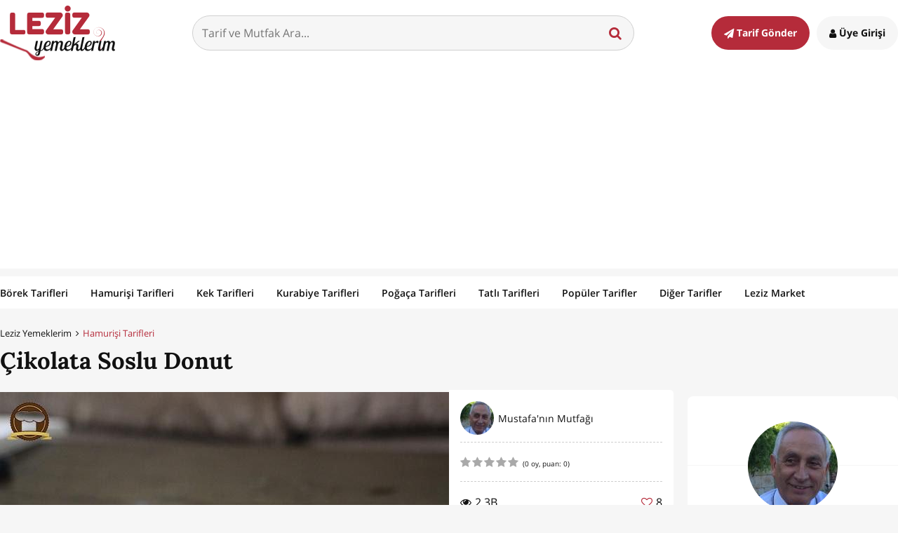

--- FILE ---
content_type: text/html; charset=UTF-8
request_url: https://www.lezizyemeklerim.com/yemek-tarifi/cikolata-soslu-donut/3447
body_size: 20090
content:
<!DOCTYPE html> <html xmlns="http://www.w3.org/1999/xhtml" xmlns:og="http://ogp.me/ns#" xmlns:fb="http://www.facebook.com/2008/fbml" xml:lang="TR" lang="TR"> <head>
	<meta http-equiv="x-ua-compatible" content="ie=edge"> <meta name="viewport" content="width=device-width, initial-scale=1"> <meta http-equiv="Content-Type" content="text/html; charset=utf-8" /> <meta charset="UTF-8" /> <meta http-equiv="Content-Language" content='TR' /><title>Çikolata Soslu Donut - Leziz Yemeklerim</title>
<meta name="google-site-verification" content="p9dBZyjiwuMfBdCl3YzZP-QuC5h-URiOAX0ADNoMqfY" />
<meta name="yandex-verification" content="8f1a2c17b7e1288c" />
<meta name="msvalidate.01" content="08D183F0EED31F5A24FDDC06D3579190" />
<meta name="google-signin-client_id" content="554414525551-vnb4p478i57q89k84sj6t1kfra451lng.apps.googleusercontent.com" />
<meta property="fb:app_id" content="625252620958088" />
<meta property="fb:pages" content="1527736170861978" />
<meta name="robots" content="index,follow" />
<meta name="description" content="Çikolata Soslu Donut nasıl yapılır? Çikolata Soslu Donut Tarifi için malzeme listesi, kalori bilgisi, detaylı anlatımı, tarife ait fotoğraf ve yapılış videosu için tıklayınız. (495 kalori) Gönderen: Mustafa'nın Mutfağı" />
<meta name="keywords" content="çikolata soslu donut,hamurişi tarifleri,yemek tarifi,çikolata soslu donut tarifi nasıl yapılır,çikolata soslu donut kaç kalori,leziz yemeklerim,çikolata soslu donut tarifi videosu,çikolata soslu donut kalorisi" />
<meta name="author" content="Leziz Yemeklerim" />
<meta name="distribution" content="Local" />
<meta name="country" content="Turkey" />
<meta name="geo.position" content="39.9333635;32.8597419" />
<meta name="geo.country" content="TR" />
<meta name="ICBM" content="39.9333635;32.8597419" />
<meta name="theme-color" content="#b52b3a" />
<meta property="og:locale" content="tr_tr" />
<meta property="og:title" content="Çikolata Soslu Donut - Leziz Yemeklerim" />
<meta property="og:description" content="Çikolata Soslu Donut nasıl yapılır? Çikolata Soslu Donut Tarifi için malzeme listesi, kalori bilgisi, detaylı anlatımı, tarife ait fotoğraf ve yapılış videosu için tıklayınız. (495 kalori) Gönderen: Mustafa'nın Mutfağı" />
<meta property="og:image" content="https://img.lezizyemeklerim.com/tarif/3447/cikolata-soslu-donut/640x366.jpg" />
<meta property="og:image:secure_url" content="https://img.lezizyemeklerim.com/tarif/3447/cikolata-soslu-donut/640x366.jpg" />
<meta property="og:image:width" content="640" />
<meta property="og:image:height" content="366" />
<meta property="og:site_name" content="Leziz Yemeklerim" />
<meta property="og:url" content="https://www.lezizyemeklerim.com/yemek-tarifi/cikolata-soslu-donut/3447" />
<meta property="og:type" content="website" />
<meta property="og:see_also" content="https://www.lezizyemeklerim.com/yemek-tarifi/donut-donat-tarifi/15457" />
<meta property="og:see_also" content="https://www.lezizyemeklerim.com/yemek-tarifi/dizmana-nasil-yapilir/14570" />
<meta property="og:see_also" content="https://www.lezizyemeklerim.com/yemek-tarifi/puf-puf-pisi-tarifi/7424" />
<meta property="og:see_also" content="https://www.lezizyemeklerim.com/yemek-tarifi/hashasli-corek-anne-eli-degmis-gibi/15692" />
<meta name="twitter:site" content="@lezizyemekleri" />
<meta name="twitter:url" content="https://www.lezizyemeklerim.com/yemek-tarifi/cikolata-soslu-donut/3447" />
<meta name="twitter:title" content="Çikolata Soslu Donut - Leziz Yemeklerim" />
<meta name="twitter:image" content="https://img.lezizyemeklerim.com/tarif/3447/cikolata-soslu-donut/1920x1080.jpg" />
<meta name="twitter:card" content="photo" />
<meta name="twitter:creator" content="@lezizyemekleri" />
<meta name="twitter:description" content="Çikolata Soslu Donut nasıl yapılır? Çikolata Soslu Donut Tarifi için malzeme listesi, kalori bilgisi, detaylı anlatımı, tarife ait fotoğraf ve yapılış videosu için tıklayınız. (495 kalori) Gönderen: Mustafa'nın Mutfağı" />
<meta name="twitter:image:width" content="1920" />
<meta name="twitter:image:height" content="1080" />
<meta name="p:domain_verify" content="7a9d01d9028860370ec612f31ea2619f" />
<meta name="google-play-app" content="app-id=com.lezizyemeklerim" />
<link rel="canonical" href="https://www.lezizyemeklerim.com/yemek-tarifi/cikolata-soslu-donut/3447" />
<link rel="publisher" href="https://plus.google.com/111816012027434889246" />
<link rel="dns-prefetch" href="//static.lezizyemeklerim.com" />
<link rel="dns-prefetch" href="//img.lezizyemeklerim.com" />
<link rel="dns-prefetch" href="//www.google-analytics.com" />
<link rel="dns-prefetch" href="//www.googletagservices.com" />
<link rel="dns-prefetch" href="//mc.yandex.ru" />
<link rel="image_src" href="https://img.lezizyemeklerim.com/tarif/3447/cikolata-soslu-donut/1920x1080.jpg" />
     <link rel="search" type="application/opensearchdescription+xml" href="https://www.lezizyemeklerim.com/opensearch.xml" title="Leziz Yemeklerim"/> <link rel="shortcut icon" href="https://static.lezizyemeklerim.com/www/images/favicon.ico" type="image/x-icon"/> <link rel="icon" type="image/ico" href="https://static.lezizyemeklerim.com/www/images/favicon.ico" /> <link rel="apple-touch-icon" href="https://static.lezizyemeklerim.com/www/images/logo_lezizyemeklerim.png"/> <link rel="apple-touch-icon" sizes="32x32" href="https://static.lezizyemeklerim.com/www/images/logo2x_lezizyemeklerim.png"/> <link rel="apple-touch-icon" sizes="72x72" href="https://static.lezizyemeklerim.com/www/images/logo3x_lezizyemeklerim.png"/> <link rel="apple-touch-icon" sizes="114x114" href="https://static.lezizyemeklerim.com/www/images/logo4x_lezizyemeklerim.png"/> <link rel="manifest" href="https://www.lezizyemeklerim.com/manifest.json"> <style> html,body,div,span,applet,object,iframe,h1,h2,h3,h4,h5,h6,p,blockquote,pre,a,abbr,acronym,address,big,cite,code,del,dfn,em,img,ins,kbd,q,s,samp,small,strike,strong,sub,sup,tt,var,b,u,i,center,dl,dt,dd,ol,ul,li,fieldset,form,label,legend,table,caption,tbody,tfoot,thead,tr,th,td,article,aside,canvas,details,embed,figure,figcaption,footer,header,hgroup,menu,nav,output,ruby,section,summary,time,mark,audio,video{margin:0;padding:0;border:0;font-size:100%;font:inherit;vertical-align:baseline}article,aside,details,figcaption,figure,footer,header,hgroup,menu,nav,section{display:block}body{line-height:1}ol,ul{list-style:none}blockquote,q{quotes:none}blockquote:before,blockquote:after{content:"";content:none}q:before,q:after{content:"";content:none}table{border-collapse:collapse;border-spacing:0}html{font-size:1em}body{background:#f6f6f6;color:#111;line-height:1.6;font-family:"Open Sans",Arial,sans-serif;font-display:swap;-webkit-font-smoothing:antialiased;-moz-osx-font-smoothing:grayscale;text-rendering:optimizelegibility;word-break:break-word}a{color:#111;text-decoration:none;transition:all .3s ease-out}a:hover{color:#b52b3a}p,cite,pre{margin-bottom:1.5em;font-family:"Open Sans",Arial,sans-serif}input,textarea,select{padding:.8em;width:100%;margin-bottom:.8em;border-radius:4px;border:1px solid #d0d0d0;font-family:"Open Sans",Arial,sans-serif;font-size:1em;display:block;background:#f6f6f6;color:#111;transition:all .3s ease-out}input:focus,textarea:focus,select:focus{outline:0;border-color:#543113;background:#fff}input.error,textarea.error,select.error{border-color:#b52b3a}select{height:50px}input[type="text"]:disabled{background:#dddddd}input[type="checkbox"],input[type="radio"]{display:inline-block;width:16px;height:16px;margin:.3em .3em 1em 0;float:left}.error_text{display:block;font-size:90%;color:#b52b3a;margin:-.6em 0 1em 0}.error_text.profile_error{margin:0;text-align:center;padding:20px;font-size:1.1em}button:focus{outline:0}img{max-width:100%;height:auto}iframe,object,embed{max-width:100%;display:block}.maps iframe{pointer-events:none}sup{vertical-align:super;font-size:smaller}@font-face{font-family:'FontAwesome';src:url("https://static.lezizyemeklerim.com/www/fonts/fontawesome-webfont.eot?v=4.6.1");src:url("https://static.lezizyemeklerim.com/www/fonts/fontawesome-webfont.eot?#iefix&v=4.6.1") format("embedded-opentype"),url("https://static.lezizyemeklerim.com/www/fonts/fontawesome-webfont.woff2?v=4.6.1") format("woff2"),url("https://static.lezizyemeklerim.com/www/fonts/fontawesome-webfont.woff?v=4.6.1") format("woff"),url("https://static.lezizyemeklerim.com/www/fonts/fontawesome-webfont.ttf?v=4.6.1") format("truetype"),url("https://static.lezizyemeklerim.com/www/fonts/fontawesome-webfont.svg?v=4.6.1#fontawesomeregular") format("svg");font-weight:normal;font-style:normal}.fa{display:inline-block;font:normal normal normal 14px/1 FontAwesome;font-size:inherit;text-rendering:auto;-webkit-font-smoothing:antialiased;-moz-osx-font-smoothing:grayscale}.fa-heart-o:before{content:'\f08a'}.fa-heart:before{content:'\f004'}.fa-users:before{content:'\f0c0'}.fa-clock-o:before{content:'\f017'}.fa-star:before{content:'\f005'}.fa-user:before{content:'\f007'}.fa-eye:before{content:'\f06e'}.fa-edit:before{content:'\f044'}.fa-mail-forward:before{content:'\f064'}.fa-pencil:before{content:'\f040'}.fa-book:before{content:'\f02d'}.fa-facebook:before{content:'\f09a'}.fa-bars:before{content:'\f0c9'}.fa-list-ol:before{content:'\f0cb'}.fa-dashboard:before{content:'\f0e4'}.fa-comments-o:before{content:'\f0e6'}.fa-cutlery:before{content:'\f0f5'}.fa-angle-down:before{content:'\f107'}.fa-thumbs-up:before{content:'\f164'}.fa-youtube-play:before{content:'\f16a'}.fa-instagram:before{content:'\f16d'}.fa-paper-plane:before{content:'\f1d8'}.fa-share-alt:before{content:'\f1e0'}.fa-pie-chart:before{content:'\f200'}.fa-pinterest-p:before{content:'\f231'}.fa-angle-right:before{content:'\f105'}.fa-angle-up:before{content:'\f106'}.fa-search:before{content:'\f002'}.fa-pinterest:before{content:'\f0d2'}.fa-pinterest:before{content:'\f0d2'}.fa-google-plus:before{content:'\f0d5'}.fa-youtube:before{content:'\f167'}.fa-twitter:before{content:'\f099'}.fa-envelope:before{content:'\f0e0'}.fa-trophy:before{content:'\f091'}.fa-comments:before{content:'\f086'}.fa-upload:before{content:'\f093'}.fa-angle-left:before{content:'\f104'}.fa-exclamation-triangle:before{content:'\f071'}.fa-arrow-down:before{content:'\f063'}.fa-rotate-right:before{content:'\f01e'}.fa-rotate-left:before{content:'\f0e2'}.italic,i,em{font-style:italic}.bold,b,strong{font-weight:700}.h1,h1,.h2,h2,.h3,h3,.h4,h4,.h5,h5,.h6,h6{font-family:"Lora",Georgia,serif;font-weight:700;font-display:swap;margin:0 0 0.5em;color:#111}.h1,h1,.h2,h2{line-height:1.2}.h3,h3,.h4,h4,.h5,h5,.h6,h6{line-height:1.3}.h1,h1{font-size:2.074em}.h2,h2{font-size:1.728em}.h3,h3{font-size:1.44em}.h4,h4{font-size:1.2em}.h5,h5{font-size:1em}.h6,h6{font-size:0.833em}.unordered-list{list-style-type:disc}.ordered-list{list-style:decimal}.float-left{float:left !important;margin-right:1em}.float-right{float:right !important;margin-left:1em}.text-left{text-align:left !important}.text-center{text-align:center !important}.text-right{text-align:right !important}.text-red{color:#b52b3a !important}.clearfix:before,.clearfix:after{content:"";display:table}.clearfix:after{clear:both}@font-face{font-family:'Lora';font-style:normal;font-weight:400;src:local("Lora"),local("Lora-Regular"),url(https://fonts.gstatic.com/s/lora/v9/XXbc_aQtUtjJrkp7pYGEKhTbgVql8nDJpwnrE27mub0.woff2) format("woff2");unicode-range:U+0400-045F,U+0490-0491,U+04B0-04B1,U+2116}@font-face{font-family:'Lora';font-style:normal;font-weight:400;src:local("Lora"),local("Lora-Regular"),url(https://fonts.gstatic.com/s/lora/v9/tHQOv8O1rd82EIrTHlzvmhTbgVql8nDJpwnrE27mub0.woff2) format("woff2");unicode-range:U+0100-024F,U+1E00-1EFF,U+20A0-20AB,U+20AD-20CF,U+2C60-2C7F,U+A720-A7FF}@font-face{font-family:'Lora';font-style:normal;font-weight:400;src:local("Lora"),local("Lora-Regular"),url(https://fonts.gstatic.com/s/lora/v9/rAXKWvABQNHjPUk26ixVvvesZW2xOQ-xsNqO47m55DA.woff2) format("woff2");unicode-range:U+0000-00FF,U+0131,U+0152-0153,U+02C6,U+02DA,U+02DC,U+2000-206F,U+2074,U+20AC,U+2212,U+2215,U+E0FF,U+EFFD,U+F000}@font-face{font-family:'Lora';font-style:normal;font-weight:700;src:local("Lora Bold"),local("Lora-Bold"),url(https://fonts.gstatic.com/s/lora/v9/yNp9UcngimMxgyQxKMt1QVKPGs1ZzpMvnHX-7fPOuAc.woff2) format("woff2");unicode-range:U+0400-045F,U+0490-0491,U+04B0-04B1,U+2116}@font-face{font-family:'Lora';font-style:normal;font-weight:700;src:local("Lora Bold"),local("Lora-Bold"),url(https://fonts.gstatic.com/s/lora/v9/sNDli5YcfijR40K0xz3mZVKPGs1ZzpMvnHX-7fPOuAc.woff2) format("woff2");unicode-range:U+0100-024F,U+1E00-1EFF,U+20A0-20AB,U+20AD-20CF,U+2C60-2C7F,U+A720-A7FF}@font-face{font-family:'Lora';font-style:normal;font-weight:700;src:local("Lora Bold"),local("Lora-Bold"),url(https://fonts.gstatic.com/s/lora/v9/mlTYdpdDwCepOR2s5kS2CwLUuEpTyoUstqEm5AMlJo4.woff2) format("woff2");unicode-range:U+0000-00FF,U+0131,U+0152-0153,U+02C6,U+02DA,U+02DC,U+2000-206F,U+2074,U+20AC,U+2212,U+2215,U+E0FF,U+EFFD,U+F000}@font-face{font-family:'Open Sans';font-style:normal;font-weight:300;src:local("Open Sans Light"),local("OpenSans-Light"),url(https://fonts.gstatic.com/s/opensans/v13/DXI1ORHCpsQm3Vp6mXoaTQ7aC6SjiAOpAWOKfJDfVRY.woff2) format("woff2");unicode-range:U+0460-052F,U+20B4,U+2DE0-2DFF,U+A640-A69F}@font-face{font-family:'Open Sans';font-style:normal;font-weight:300;src:local("Open Sans Light"),local("OpenSans-Light"),url(https://fonts.gstatic.com/s/opensans/v13/DXI1ORHCpsQm3Vp6mXoaTRdwxCXfZpKo5kWAx_74bHs.woff2) format("woff2");unicode-range:U+0400-045F,U+0490-0491,U+04B0-04B1,U+2116}@font-face{font-family:'Open Sans';font-style:normal;font-weight:300;src:local("Open Sans Light"),local("OpenSans-Light"),url(https://fonts.gstatic.com/s/opensans/v13/DXI1ORHCpsQm3Vp6mXoaTZ6vnaPZw6nYDxM4SVEMFKg.woff2) format("woff2");unicode-range:U+1F00-1FFF}@font-face{font-family:'Open Sans';font-style:normal;font-weight:300;src:local("Open Sans Light"),local("OpenSans-Light"),url(https://fonts.gstatic.com/s/opensans/v13/DXI1ORHCpsQm3Vp6mXoaTfy1_HTwRwgtl1cPga3Fy3Y.woff2) format("woff2");unicode-range:U+0370-03FF}@font-face{font-family:'Open Sans';font-style:normal;font-weight:300;src:local("Open Sans Light"),local("OpenSans-Light"),url(https://fonts.gstatic.com/s/opensans/v13/DXI1ORHCpsQm3Vp6mXoaTfgrLsWo7Jk1KvZser0olKY.woff2) format("woff2");unicode-range:U+0102-0103,U+1EA0-1EF9,U+20AB}@font-face{font-family:'Open Sans';font-style:normal;font-weight:300;src:local("Open Sans Light"),local("OpenSans-Light"),url(https://fonts.gstatic.com/s/opensans/v13/DXI1ORHCpsQm3Vp6mXoaTYjoYw3YTyktCCer_ilOlhE.woff2) format("woff2");unicode-range:U+0100-024F,U+1E00-1EFF,U+20A0-20AB,U+20AD-20CF,U+2C60-2C7F,U+A720-A7FF}@font-face{font-family:'Open Sans';font-style:normal;font-weight:300;src:local("Open Sans Light"),local("OpenSans-Light"),url(https://fonts.gstatic.com/s/opensans/v13/DXI1ORHCpsQm3Vp6mXoaTRampu5_7CjHW5spxoeN3Vs.woff2) format("woff2");unicode-range:U+0000-00FF,U+0131,U+0152-0153,U+02C6,U+02DA,U+02DC,U+2000-206F,U+2074,U+20AC,U+2212,U+2215,U+E0FF,U+EFFD,U+F000}@font-face{font-family:'Open Sans';font-style:normal;font-weight:400;src:local("Open Sans"),local("OpenSans"),url(https://fonts.gstatic.com/s/opensans/v13/K88pR3goAWT7BTt32Z01m4X0hVgzZQUfRDuZrPvH3D8.woff2) format("woff2");unicode-range:U+0460-052F,U+20B4,U+2DE0-2DFF,U+A640-A69F}@font-face{font-family:'Open Sans';font-style:normal;font-weight:400;src:local("Open Sans"),local("OpenSans"),url(https://fonts.gstatic.com/s/opensans/v13/RjgO7rYTmqiVp7vzi-Q5UYX0hVgzZQUfRDuZrPvH3D8.woff2) format("woff2");unicode-range:U+0400-045F,U+0490-0491,U+04B0-04B1,U+2116}@font-face{font-family:'Open Sans';font-style:normal;font-weight:400;src:local("Open Sans"),local("OpenSans"),url(https://fonts.gstatic.com/s/opensans/v13/LWCjsQkB6EMdfHrEVqA1KYX0hVgzZQUfRDuZrPvH3D8.woff2) format("woff2");unicode-range:U+1F00-1FFF}@font-face{font-family:'Open Sans';font-style:normal;font-weight:400;src:local("Open Sans"),local("OpenSans"),url(https://fonts.gstatic.com/s/opensans/v13/xozscpT2726on7jbcb_pAoX0hVgzZQUfRDuZrPvH3D8.woff2) format("woff2");unicode-range:U+0370-03FF}@font-face{font-family:'Open Sans';font-style:normal;font-weight:400;src:local("Open Sans"),local("OpenSans"),url(https://fonts.gstatic.com/s/opensans/v13/59ZRklaO5bWGqF5A9baEEYX0hVgzZQUfRDuZrPvH3D8.woff2) format("woff2");unicode-range:U+0102-0103,U+1EA0-1EF9,U+20AB}@font-face{font-family:'Open Sans';font-style:normal;font-weight:400;src:local("Open Sans"),local("OpenSans"),url(https://fonts.gstatic.com/s/opensans/v13/u-WUoqrET9fUeobQW7jkRYX0hVgzZQUfRDuZrPvH3D8.woff2) format("woff2");unicode-range:U+0100-024F,U+1E00-1EFF,U+20A0-20AB,U+20AD-20CF,U+2C60-2C7F,U+A720-A7FF}@font-face{font-family:'Open Sans';font-style:normal;font-weight:400;src:local("Open Sans"),local("OpenSans"),url(https://fonts.gstatic.com/s/opensans/v13/cJZKeOuBrn4kERxqtaUH3ZBw1xU1rKptJj_0jans920.woff2) format("woff2");unicode-range:U+0000-00FF,U+0131,U+0152-0153,U+02C6,U+02DA,U+02DC,U+2000-206F,U+2074,U+20AC,U+2212,U+2215,U+E0FF,U+EFFD,U+F000}@font-face{font-family:'Open Sans';font-style:normal;font-weight:600;src:local("Open Sans Semibold"),local("OpenSans-Semibold"),url(https://fonts.gstatic.com/s/opensans/v13/MTP_ySUJH_bn48VBG8sNSg7aC6SjiAOpAWOKfJDfVRY.woff2) format("woff2");unicode-range:U+0460-052F,U+20B4,U+2DE0-2DFF,U+A640-A69F}@font-face{font-family:'Open Sans';font-style:normal;font-weight:600;src:local("Open Sans Semibold"),local("OpenSans-Semibold"),url(https://fonts.gstatic.com/s/opensans/v13/MTP_ySUJH_bn48VBG8sNShdwxCXfZpKo5kWAx_74bHs.woff2) format("woff2");unicode-range:U+0400-045F,U+0490-0491,U+04B0-04B1,U+2116}@font-face{font-family:'Open Sans';font-style:normal;font-weight:600;src:local("Open Sans Semibold"),local("OpenSans-Semibold"),url(https://fonts.gstatic.com/s/opensans/v13/MTP_ySUJH_bn48VBG8sNSp6vnaPZw6nYDxM4SVEMFKg.woff2) format("woff2");unicode-range:U+1F00-1FFF}@font-face{font-family:'Open Sans';font-style:normal;font-weight:600;src:local("Open Sans Semibold"),local("OpenSans-Semibold"),url(https://fonts.gstatic.com/s/opensans/v13/MTP_ySUJH_bn48VBG8sNSvy1_HTwRwgtl1cPga3Fy3Y.woff2) format("woff2");unicode-range:U+0370-03FF}@font-face{font-family:'Open Sans';font-style:normal;font-weight:600;src:local("Open Sans Semibold"),local("OpenSans-Semibold"),url(https://fonts.gstatic.com/s/opensans/v13/MTP_ySUJH_bn48VBG8sNSvgrLsWo7Jk1KvZser0olKY.woff2) format("woff2");unicode-range:U+0102-0103,U+1EA0-1EF9,U+20AB}@font-face{font-family:'Open Sans';font-style:normal;font-weight:600;src:local("Open Sans Semibold"),local("OpenSans-Semibold"),url(https://fonts.gstatic.com/s/opensans/v13/MTP_ySUJH_bn48VBG8sNSojoYw3YTyktCCer_ilOlhE.woff2) format("woff2");unicode-range:U+0100-024F,U+1E00-1EFF,U+20A0-20AB,U+20AD-20CF,U+2C60-2C7F,U+A720-A7FF}@font-face{font-family:'Open Sans';font-style:normal;font-weight:600;src:local("Open Sans Semibold"),local("OpenSans-Semibold"),url(https://fonts.gstatic.com/s/opensans/v13/MTP_ySUJH_bn48VBG8sNShampu5_7CjHW5spxoeN3Vs.woff2) format("woff2");unicode-range:U+0000-00FF,U+0131,U+0152-0153,U+02C6,U+02DA,U+02DC,U+2000-206F,U+2074,U+20AC,U+2212,U+2215,U+E0FF,U+EFFD,U+F000}@font-face{font-family:'Open Sans';font-style:normal;font-weight:700;src:local("Open Sans Bold"),local("OpenSans-Bold"),url(https://fonts.gstatic.com/s/opensans/v13/k3k702ZOKiLJc3WVjuplzA7aC6SjiAOpAWOKfJDfVRY.woff2) format("woff2");unicode-range:U+0460-052F,U+20B4,U+2DE0-2DFF,U+A640-A69F}@font-face{font-family:'Open Sans';font-style:normal;font-weight:700;src:local("Open Sans Bold"),local("OpenSans-Bold"),url(https://fonts.gstatic.com/s/opensans/v13/k3k702ZOKiLJc3WVjuplzBdwxCXfZpKo5kWAx_74bHs.woff2) format("woff2");unicode-range:U+0400-045F,U+0490-0491,U+04B0-04B1,U+2116}@font-face{font-family:'Open Sans';font-style:normal;font-weight:700;src:local("Open Sans Bold"),local("OpenSans-Bold"),url(https://fonts.gstatic.com/s/opensans/v13/k3k702ZOKiLJc3WVjuplzJ6vnaPZw6nYDxM4SVEMFKg.woff2) format("woff2");unicode-range:U+1F00-1FFF}@font-face{font-family:'Open Sans';font-style:normal;font-weight:700;src:local("Open Sans Bold"),local("OpenSans-Bold"),url(https://fonts.gstatic.com/s/opensans/v13/k3k702ZOKiLJc3WVjuplzPy1_HTwRwgtl1cPga3Fy3Y.woff2) format("woff2");unicode-range:U+0370-03FF}@font-face{font-family:'Open Sans';font-style:normal;font-weight:700;src:local("Open Sans Bold"),local("OpenSans-Bold"),url(https://fonts.gstatic.com/s/opensans/v13/k3k702ZOKiLJc3WVjuplzPgrLsWo7Jk1KvZser0olKY.woff2) format("woff2");unicode-range:U+0102-0103,U+1EA0-1EF9,U+20AB}@font-face{font-family:'Open Sans';font-style:normal;font-weight:700;src:local("Open Sans Bold"),local("OpenSans-Bold"),url(https://fonts.gstatic.com/s/opensans/v13/k3k702ZOKiLJc3WVjuplzIjoYw3YTyktCCer_ilOlhE.woff2) format("woff2");unicode-range:U+0100-024F,U+1E00-1EFF,U+20A0-20AB,U+20AD-20CF,U+2C60-2C7F,U+A720-A7FF}@font-face{font-family:'Open Sans';font-style:normal;font-weight:700;src:local("Open Sans Bold"),local("OpenSans-Bold"),url(https://fonts.gstatic.com/s/opensans/v13/k3k702ZOKiLJc3WVjuplzBampu5_7CjHW5spxoeN3Vs.woff2) format("woff2");unicode-range:U+0000-00FF,U+0131,U+0152-0153,U+02C6,U+02DA,U+02DC,U+2000-206F,U+2074,U+20AC,U+2212,U+2215,U+E0FF,U+EFFD,U+F000}*,*:before,*:after{-moz-box-sizing:border-box;-webkit-box-sizing:border-box;box-sizing:border-box}.wrapper{max-width:1280px;margin-left:auto;margin-right:auto;position:relative}.wrapper:after{content:" ";display:block;clear:both}@media (max-width: 1279px){.wrapper{padding:0 20px}}.hr{height:1px;width:100%;margin:2em 0;background:#f6f6f6}.ly_hide{display:none}.ly_minimized{width:0px;height:0px}.ly_site_notification{display:none;width:260px;padding:1em;background:#ffbf00;color:#111;border-radius:6px;position:fixed;bottom:1em;left:1em;z-index:10000;font-size:.8em;box-shadow:0 0 20px rgba(57,28,4,0.5)}.ly_image_preview{font-size:1.5em;cursor:pointer;color:#ffbf00}.ly_p-1em{padding:1em !important}.ly_mr-0{margin-right:0 !important}.ly_ml-15{margin-left:-15px}.ly_mb-15{margin-bottom:15px}.ly_fr{float:right}.ly_fl{float:left}.ly_switch.round{padding:0px 30px;border-radius:40px;box-shadow:inset 0 0 4px #CDCDCD;border:1px solid #CCC}.ly_switch{position:relative;display:inline-block;color:#ccc;height:30px;padding:6px 6px 5px 6px;border:1px solid #DDD;border-radius:4px;background:#eee;cursor:pointer}.ly_switch.round.on .toggle{left:54%;background:#ffbf00;border:1px solid #997300}.ly_switch.round.off .toggle{left:3%}.ly_switch.round .toggle{border-radius:40px;width:25px;height:25px}.ly_switch.on .toggle{left:2%}.ly_switch .toggle{position:absolute;top:1px;width:37px;height:25px;border:1px solid #ccc;border-radius:4px;background:#fff;z-index:999;-webkit-transition:all 0.15s ease-in-out;-moz-transition:all 0.15s ease-in-out;-o-transition:all 0.15s ease-in-out;-ms-transition:all 0.15s ease-in-out}.ly_switch span{display:inline-block;width:35px}.ly_player{background:#000}.ly_color-link{color:#4183c4}.ly_w-100{width:100%}.ly_ad{margin:1em auto .5em;text-align:center}@media (max-width: 20em){.ly_ad.ad_320w_300{margin-left:-10px}.ly_ad.ad_320w_320{margin-left:-20px}}.ly_ad.ly_ml-1em{margin-left:-1em}.ly_ad.ly_homepage-250h{margin-top:-5px}.ly_ad.ly_homepage-90h{width:100%;margin-top:-5px}.jqte ul{margin:0 0 20px 20px;list-style-type:disc}.jqte *{font-size:16px !important}.edit_profile form{margin-bottom:40px}.video_wrapper{position:relative;padding-bottom:56.25%;padding-top:25px;height:0}.video_wrapper iframe{position:absolute;top:0;left:0;width:100%;height:100%}.site_header{background:#fff}.site_header .wrapper{display:flex;flex-direction:row;flex-wrap:wrap;justify-content:space-between;align-items:center;padding-top:8px;padding-bottom:7px}@media (max-width: 37.5em){.site_header .wrapper{padding:8px 12px 7px}}@media (max-width: 37.5em){.site_header a.site_logo{margin:0 auto}}.site_header a.site_logo .logo{display:block}@media (max-width: 48em){.site_header a.site_logo .logo{height:50px;width:auto}}@media (max-width: 20em){.site_header a.site_logo .logo{height:46px;width:auto}}.site_header .site_search{width:calc(100% - 650px);position:relative;margin:0 auto}@media (max-width: 48em){.site_header .site_search{width:calc(100% - 366px)}}@media (max-width: 37.5em){.site_header .site_search{display:none}}.site_header .site_search input{background:#f6f6f6;border-radius:50px;margin:0;transition:all .3s ease-out}.site_header .site_search input:focus{background:#b52b3a;color:#fff}.site_header .site_search button{position:absolute;top:14px;right:12px;background:transparent;border:0;font-size:1.2em;cursor:pointer;color:#b52b3a}@media (max-width: 25em){.site_header .site_search button{right:0}}.site_header .site_search .search-suggest{width:100%;text-align:left;position:absolute;top:48px;z-index:3;background-color:#fff;margin:auto;border-bottom-left-radius:8px;border-bottom-right-radius:8px;border:1px solid #b52b3a;border-top:none;padding:15px;font-size:90%}.site_header .site_search .search-suggest li{margin-bottom:.6em}.site_header .site_search .search-suggest li:last-child{margin-bottom:0}.site_header .site_search .search-suggest li a{display:flex;flex-wrap:wrap;align-items:center}.site_header .site_search .search-suggest li a:hover{background:#f6f6f6;color:#111}.site_header .site_search .search-suggest li a img{margin:0 .6em 0 0;display:block}@media (max-width: 25em){.site_header .site_search .search-suggest li a img{display:none}}@media (max-width: 48em){.site_header .login_send_recipe{min-width:112px}}@media (max-width: 37.5em){.site_header .login_send_recipe{min-width:auto;text-align:right;display:flex;flex-wrap:wrap;margin:.3em 0 auto}}.site_header .login_send_recipe a{padding:1em 1.25em;border-radius:50px;font-weight:700;font-size:90%;color:#111;transition:all .3s ease-out}@media (max-width: 37.5em){.site_header .login_send_recipe a{font-size:1.8em;padding:0}}@media (max-width: 48em){.site_header .login_send_recipe a span{display:none}}.site_header .login_send_recipe a.send_recipe{background:#b52b3a;color:#fff;margin-right:.4em}.site_header .login_send_recipe a.send_recipe:hover{background:#919191}@media (max-width: 37.5em){.site_header .login_send_recipe a.send_recipe{display:none}}.site_header .login_send_recipe a.sign_in_up{background:#f6f6f6}.site_header .login_send_recipe a.sign_in_up:hover{background:#919191;color:#fff}@media (max-width: 37.5em){.site_header .login_send_recipe a.sign_in_up{background:none;color:#111;margin-right:0}.site_header .login_send_recipe a.sign_in_up:hover{background:none;color:#111}}.site_header .login_send_recipe a.logged_in_user{display:flex;flex-wrap:wrap;align-items:center;padding:0;position:relative}.site_header .login_send_recipe a.logged_in_user img{border-radius:50%;display:block;height:40px;width:40px}.site_header .login_send_recipe a.logged_in_user .fa{font-size:1.5em;margin-left:.3em}@media (max-width: 37.5em){.site_header .login_send_recipe a.logged_in_user .fa{font-size:.75em}}.site_header .login_send_recipe a.logged_in_user .notif_count{position:absolute;top:-12px;left:2.5em;width:30px;height:30px;text-align:center;font-size:.8em;line-height:2.2;background:#b52b3a;color:#fff;display:block;border-radius:50%;border:3px solid #fff}@media (max-width: 37.5em){.site_header .login_send_recipe a.logged_in_user .notif_count{font-size:38%}}.site_header .login_send_recipe.user_logged{display:flex;flex-wrap:wrap;align-items:center}.site_header .login_send_recipe.user_logged .logged_in{position:relative}.site_header .login_send_recipe.user_logged .logged_in .logged_user_menu{position:absolute;z-index:3;top:50px;right:-4px;width:180px;padding:.75em;background:#fff;border-radius:6px;border-top:4px solid #b52b3a;border-bottom:4px solid #b52b3a;box-shadow:0 3px 8px rgba(0,0,0,0.2);text-align:right;display:none}.site_header .login_send_recipe.user_logged .logged_in .logged_user_menu:before{content:"";width:0;height:0;border-style:solid;border-width:0 10px 8px 10px;border-color:transparent transparent #b52b3a transparent;position:absolute;top:-8px;right:36px}.site_header .login_send_recipe.user_logged .logged_in .logged_user_menu li{margin-bottom:.5em}.site_header .login_send_recipe.user_logged .logged_in .logged_user_menu li:last-child{margin-bottom:0}.site_header .login_send_recipe.user_logged .logged_in .logged_user_menu li a{padding:.4em 0;font-size:.9em;font-weight:normal;display:block;color:#111}.site_header .login_send_recipe.user_logged .logged_in .logged_user_menu li a:hover{color:#b52b3a}.site_header .login_send_recipe.user_logged .logged_in .logged_user_menu li a .notif_count{width:24px;height:24px;text-align:center;font-size:.8em;font-weight:600;line-height:2.2;background:#ffbf00;color:#111;display:inline-block;border-radius:50%}.site_header .mobile_hamburger{display:none}.site_header .mobile_hamburger .fa-bars{color:#111;margin:.3em 0 0 0;font-size:1.75em}@media (max-width: 48em){.site_header .mobile_hamburger{display:block;order:-1;margin-right:1em}}@media (max-width: 37.5em){.site_header .mobile_hamburger{margin-right:0}}.site_header .mobile_search_box{background:#fff;padding:.4em .4em .3em;width:100%;box-shadow:0 6px 20px rgba(57,28,4,0.1);display:none}@media (max-width: 37.5em){.site_header .mobile_search_box{display:block}}.site_header .mobile_search_box form{display:flex;flex-flow:row wrap;justify-content:space-between;position:relative}.site_header .mobile_search_box input{width:calc(100% - 60px);margin:0;-webkit-appearance:none;font-size:16px;padding:6px}.site_header .mobile_search_box button{background:#ffbf00;border-radius:4px;border:0;color:#111;text-align:center;width:55px}.site_header .mobile_search_box .search-suggest{width:calc(100% - 60px);text-align:left;position:absolute;top:34px;z-index:3;background-color:#fff;margin:auto;border-radius:0 0 8px 8px;border:1px solid #543113;border-top:none;padding:15px;left:0;font-size:90%}.site_header .mobile_search_box .search-suggest li{margin-bottom:.6em}.site_header .mobile_search_box .search-suggest li:last-child{margin-bottom:0}.site_header .mobile_search_box .search-suggest li a{display:flex;flex-wrap:wrap;align-items:center;font-weight:normal;font-size:1em}.site_header .mobile_search_box .search-suggest li a:hover{background:#f6f6f6}.site_header .mobile_search_box .search-suggest li a img{width:32px;height:32px;margin:0 .6em 0 0;display:block}.site_header .mobile_search_box .search-suggest li a .suggest-text{width:calc(100% - 44px)}.main_nav{background:#fff;border-top:1px solid #f6f6f6}@media (max-width: 48em){.main_nav .wrapper{display:none}}.main_nav ul{display:flex;flex-flow:row;justify-content:flex-start;align-items:center}@media (max-width: 48em){.main_nav ul{display:none}}.main_nav li{margin-right:2em;position:relative;transition:all .3s ease-out}.main_nav li:last-child{margin-right:0}.main_nav li a{color:#111;font-weight:600;padding:.8em 0;font-size:90%;display:inline-block}.main_nav li a:hover{color:#b52b3a}.main_nav li ul{background:#fff;border-radius:0 0 5px 5px;padding:0;position:absolute;top:46px;right:-1em;width:400px;column-count:2;z-index:101;padding:0 1em 1em 1em;box-shadow:0 6px 15px rgba(0,0,0,0.15);display:none}.main_nav li ul li{display:block;color:#f6f6f6;break-inside:avoid-column}.main_nav li ul li a{display:block;color:#111}.main_nav li ul li a:hover{color:#b52b3a}.main_nav li:hover ul{display:block}#mobile_menu{background:#fff;color:#111;z-index:100}#mobile_menu .mm-search input{padding:1.2em;background:#f6f6f6;color:#111}#mobile_menu .mm-navbar a,#mobile_menu .mm-navbar>*{color:#b52b3a;line-height:2}#mobile_menu .mm-clear:after,#mobile_menu .mm-clear:before,#mobile_menu .mm-close:after,#mobile_menu .mm-close:before{width:10px;height:10px;border-color:#b52b3a}#mobile_menu .mm-clear:before,#mobile_menu .mm-close:before{right:13px}#mobile_menu .mm-listview>li>a{border-bottom:1px solid #f7f7f7}#mobile_menu .mm-listview .mm-next:before{border-left-color:#f7f7f7}#mobile_menu .mm-btn:after,#mobile_menu .mm-btn:before{border-color:#b52b3a;top:12px}#mobile_menu .mm-listview>li .mm-arrow:after,#mobile_menu .mm-listview>li .mm-next:after{border-color:#f6f6f6}#mobile_menu .mm-btn:last-child{top:0}#mobile_menu .mm-listview>li.mm-selected>a:not(.mm-next){background:#ffbf00;color:#111}.ly_breadcrumb{margin:0 0 1em;width:100%;font-size:80%}.ly_breadcrumb li{display:inline;color:#b52b3a}.ly_breadcrumb li:after{content:"\f105";color:#111;font-family:FontAwesome;margin:0 .2em;display:inline-block}.ly_breadcrumb li:last-child:after{content:""}.ly_breadcrumb li a:hover{color:#b52b3a}#mobile_menu{display:none}.ly_sidebar_channel_info{background:#fff;border-radius:8px;padding:1.25em;font-size:.9em}.ly_sidebar_channel_info .social_links{display:flex;flex-flow:row wrap}.ly_sidebar_channel_info .social_links a{width:48px;height:48px;border-radius:50%;padding:1em;display:flex;flex-flow:row wrap;justify-content:center;align-items:center;font-size:1.5em;margin-right:.4em;color:#fff}.ly_sidebar_channel_info .social_links a.facebook{background:#3b5998}.ly_sidebar_channel_info .social_links a.instagram{background:#333}.ly_sidebar_channel_info .social_links a.pinterest{background:#ab171e}.ly_sidebar_channel_info .social_links a.website{background:#333}.ly_channel_card{display:flex;flex-flow:column;flex-wrap:wrap;background:#fff;border-radius:8px;max-width:300px;padding:1.25em;text-align:center;margin:0 auto 1.25em;transition:all .3s ease-out}@media (max-width: 48em){.ly_channel_card{flex:1 0 auto;margin:0 auto 1.25em}}@media (max-width: 37.5em){.ly_channel_card{margin:0 auto 1.25em}}.ly_channel_card h3{word-break:break-all;transition:all .3s ease-out}.ly_channel_card:hover{box-shadow:0 0 30px rgba(0,0,0,0.2)}.ly_channel_card:hover h3{color:#b52b3a}.ly_channel_card:hover .ly_follow_channel{background:#b52b3a;color:#fff}.ly_channel_card .avatar{position:relative;padding:1em 0 .4em}.ly_channel_card .avatar img{border-radius:50%;width:128px;height:128px;z-index:2;position:relative}.ly_channel_card .avatar .divider{position:absolute;z-index:1;top:calc(50% - 1px);left:0;height:1px;width:calc(100% + 2.5em);background:#f6f6f6;margin:0 -1.25em}.ly_channel_card .ly_follow_channel{background:#ffbf00;color:#111;padding:.4em 1em;border-radius:4px;margin-bottom:.75em}.ly_channel_card .stats{font-size:90%;display:flex;flex-wrap:wrap;align-items:center;justify-content:space-around}.ly_channel_card .stats span{width:48%;margin-bottom:.4em}@media (max-width: 37.5em){.ly_channel_card .stats span{width:100%}}.ly_channel_card .stats span .fa-heart{color:#b52b3a}.sidebar{width:300px}@media (max-width: 48em){.sidebar{width:100%}}.sidebar .ad_300_250{margin-bottom:1.25em}@media (max-width: 48em){.sidebar .ad_300_250{text-align:center}}.sidebar .ad_300_250 img{display:block;margin:0 auto}.sidebar .sidebar_recipes{margin:1em 0}.sidebar .sidebar_recipes h3{font-family:"Open Sans",Arial,sans-serif;border-bottom:1px solid}.sidebar .sidebar_recipes article{display:flex;flex-wrap:wrap;margin-bottom:1em;transition:all .3s ease-out}.sidebar .sidebar_recipes article:hover{box-shadow:0 0 30px rgba(57,28,4,0.15)}.sidebar .sidebar_recipes article figure{width:100px}.sidebar .sidebar_recipes article figure a{display:block;position:relative}.sidebar .sidebar_recipes article figure img{display:block}.sidebar .sidebar_recipes article a{transition:all .3s ease-out}.sidebar .sidebar_recipes article a:hover{color:#b52b3a}.sidebar .sidebar_recipes article .video_icon{top:18px;right:-12px;margin:-20px 0 0 0;transform:scale(0.5, 0.5);box-shadow:0;display:block}.sidebar .sidebar_recipes article .post_details{background:#fff;padding:.6em;width:calc(100% - 100px)}.sidebar .sidebar_recipes article .post_details h4{font-size:1em;width:100%;white-space:nowrap;overflow:hidden;text-overflow:ellipsis}.sidebar .sidebar_recipes article .post_details .other_details{display:flex;flex-direction:row;flex-wrap:wrap;justify-content:space-between;align-items:center}.sidebar .sidebar_recipes article .post_details .other_details .user{font-size:.8em}.sidebar .sidebar_list{margin:0 0 1em 0}.sidebar .sidebar_list a{display:block;max-width:300px;margin:0 auto;background:#fff}.sidebar .sidebar_list a img{display:block}.sidebar .sidebar_list a h4{padding:1em;transition:all .3s ease-out}.sidebar .sidebar_list a:hover{box-shadow:0 0 30px rgba(57,28,4,0.15)}.sidebar .sidebar_list a:hover h4{color:#ffbf00}.video_icon{display:block;width:40px;height:30px;position:absolute;top:20px;right:-5px;background:#b52b3a;margin:-15px 0 0 -20px;box-shadow:0 0 25px rgba(0,0,0,0.65)}.video_icon:after{content:"";position:absolute;display:block;bottom:-5px;width:0;height:0;border-top:5px solid #111;border-left:0;border-right:5px solid transparent;left:auto;right:0}.video_icon .arrow{display:block;width:0;height:0;border-style:solid;border-radius:3px;border-width:8.5px 0 8.5px 12px;border-color:transparent transparent transparent #fff;margin:7px 15px}.video_icon.steps{display:flex;justify-content:center;align-items:center;font-size:1.35em;color:#fff}.video_icon.contest_badge{background:#ffbf00;display:flex;justify-content:center;align-items:center}.video_icon.contest_badge i{color:#111 !important}    .h1,h1,.h2,h2,.h3,h3,.recipe_all_content .recipe_content .box h2,.h4,h4,.recipe_all_content .recipe_content .box.ingredients h2,.h5,h5,.h6,h6{font-family:"Lora",Georgia,serif;font-weight:700;margin:0 0 .5em;color:#111}.h1,h1,.h2,h2{line-height:1.2}.h3,h3,.recipe_all_content .recipe_content .box h2,.h4,h4,.recipe_all_content .recipe_content .box.ingredients h2,.h5,h5,.h6,h6{line-height:1.3}.h1,h1{font-size:2.074em}.h2,h2{font-size:1.728em}.h3,h3,.recipe_all_content .recipe_content .box h2{font-size:1.44em}.h4,h4,.recipe_all_content .recipe_content .box.ingredients h2{font-size:1.2em}.h5,h5{font-size:1em}.h6,h6{font-size:.833em}.recipe_all_content{display:flex;flex-wrap:wrap}.recipe_all_content .recipe_content{margin:1.5em 20px 0 0;width:calc(100% - 320px);line-height:1.8;word-wrap:break-word}@media(max-width:48em){.recipe_all_content .recipe_content{width:100%;margin:1em 0 0 0}}.recipe_all_content .recipe_content .ly_breadcrumb{margin:0 0 .6em}.recipe_all_content .recipe_content .page_title{width:100%;display:flex;flex-wrap:wrap;align-items:baseline;margin-bottom:1em}.recipe_all_content .recipe_content .page_title h1{margin:0 0 .2em 0;width:100%}@media(max-width:48em){.recipe_all_content .recipe_content .page_title h1{font-size:1.44em}}.recipe_all_content .recipe_content .page_title h1.static_page_title{color:#b52b3a}.recipe_all_content .recipe_content .page_title .cat{font-size:90%;color:#111}.recipe_all_content .recipe_content .page_title .cat:hover{color:#ffbf00}.recipe_all_content .recipe_content .recipe_details{display:flex;flex-wrap:wrap;align-items:center;margin-bottom:1.25em}.recipe_all_content .recipe_content .recipe_details figure{flex:1 1 0;position:relative;z-index:1}@media(max-width:61.25em){.recipe_all_content .recipe_content .recipe_details figure{flex:1 1 auto}}@media(max-width:37.5em){.recipe_all_content .recipe_content .recipe_details figure{flex:1 1 100%}}.recipe_all_content .recipe_content .recipe_details figure .under-moderation{position:absolute;left:0;right:0;top:0;bottom:0;background:rgba(0,0,0,0.75);text-align:center;color:#fff;font-weight:bold;padding:1em;display:flex;align-items:center}.recipe_all_content .recipe_content .recipe_details figure img{display:block;width:100%}@media(max-width:48em){.recipe_all_content .recipe_content .recipe_details figure img{border-radius:5px 5px 0 0}}.recipe_all_content .recipe_content .recipe_details figure .ribbon-contest{width:80px;height:80px;overflow:hidden;position:absolute;top:-3px;right:-3px}.recipe_all_content .recipe_content .recipe_details figure .ribbon-yellow{color:#333;text-align:center;text-shadow:rgba(255,255,255,0.5) 0 1px 0;transform:rotate(45deg);position:relative;padding:7px 0;left:0;top:4px;width:112px;background-color:#ffbf00;background-image:-webkit-gradient(linear,left top,left bottom,from(#ffbf00),to(#e6ac00));background-image:-webkit-linear-gradient(top,#ffbf00,#e6ac00);background-image:-moz-linear-gradient(top,#ffbf00,#e6ac00);background-image:-ms-linear-gradient(top,#ffbf00,#e6ac00);background-image:-o-linear-gradient(top,#ffbf00,#e6ac00);color:#111;box-shadow:0 0 3px rgba(0,0,0,0.3)}.recipe_all_content .recipe_content .recipe_details figure .ribbon-yellow:before,.recipe_all_content .recipe_content .recipe_details figure .ribbon-yellow:after{content:"";border-top:3px solid #6e8900;border-left:3px solid transparent;border-right:3px solid transparent;position:absolute;bottom:-3px}.recipe_all_content .recipe_content .recipe_details figure .ribbon-yellow:before{left:0}.recipe_all_content .recipe_content .recipe_details figure .ribbon-yellow:after{right:0}.recipe_all_content .recipe_content .recipe_details figure .ly_pinterest{background:#b52b3a;color:#fff;font-family:georgia;font-style:italic;padding:.1em .5em;border:1px solid #fff;border-radius:3px;position:absolute;z-index:2;right:3px;bottom:3px}@media(max-width:37.5em){.recipe_all_content .recipe_content .recipe_details figure .ly_pinterest{display:none}}.recipe_all_content .recipe_content .recipe_details .details{background:#fff;border-radius:0 5px 5px 0;padding:1em;display:flex;flex-wrap:wrap;flex-direction:column;flex:1 0 auto;max-width:320px}@media(max-width:61.25em){.recipe_all_content .recipe_content .recipe_details .details{flex:1 0 100%;max-width:100%}}@media(max-width:48em){.recipe_all_content .recipe_content .recipe_details .details{border-radius:0 0 5px 5px}}.recipe_all_content .recipe_content .recipe_details .details .author{display:flex;flex-wrap:wrap;align-items:center;justify-content:space-between;border-bottom:1px dashed #cecece;margin-bottom:.6em;padding-bottom:.6em}.recipe_all_content .recipe_content .recipe_details .details .author a{display:flex;flex-wrap:wrap;align-items:center;font-size:90%}.recipe_all_content .recipe_content .recipe_details .details .author a.ly_instagram{font-size:2em}.recipe_all_content .recipe_content .recipe_details .details .author a img{margin:0 .4em 0 0;width:48px;height:48px;border-radius:50%}.recipe_all_content .recipe_content .recipe_details .details .author a span{max-width:165px;white-space:nowrap;overflow:hidden;text-overflow:ellipsis}.recipe_all_content .recipe_content .recipe_details .details .follow_channel_mobile{text-align:center;display:none}@media(max-width:48em){.recipe_all_content .recipe_content .recipe_details .details .follow_channel_mobile{display:block}}.recipe_all_content .recipe_content .recipe_details .details .follow_channel_mobile a{display:block;border:2px solid #4c4c4c;border-radius:4px;color:#4c4c4c;padding:.5em 1em}@media(max-width:37.5em){.recipe_all_content .recipe_content .recipe_details .details .follow_channel_mobile a{font-size:80%}}.recipe_all_content .recipe_content .recipe_details .details .reviews_short{border-bottom:1px dashed #cecece;margin:.3em 0 .6em 0;padding-bottom:.8em;display:flex;flex-flow:row wrap;justify-content:space-between}.recipe_all_content .recipe_content .recipe_details .details .reviews_short .text{font-size:.6em}@media(max-width:37.5em){.recipe_all_content .recipe_content .recipe_details .details .reviews_short .text{display:block}}.recipe_all_content .recipe_content .recipe_details .details .stats{border-bottom:1px dashed #cecece;margin:.3em 0;padding-bottom:.6em}.recipe_all_content .recipe_content .recipe_details .details .stats .all_stats{display:flex;flex-wrap:wrap;justify-content:space-between}.recipe_all_content .recipe_content .recipe_details .details .stats .all_stats div{width:50%;margin-bottom:.8em}.recipe_all_content .recipe_content .recipe_details .details .stats .all_stats div:nth-child(2n){text-align:right}.recipe_all_content .recipe_content .recipe_details .details .stats .all_stats div span{margin-left:.3em}@media(max-width:37.5em){.recipe_all_content .recipe_content .recipe_details .details .stats .all_stats div{text-align:center;margin-bottom:0;width:auto}.recipe_all_content .recipe_content .recipe_details .details .stats .all_stats div:nth-child(2n){text-align:center}.recipe_all_content .recipe_content .recipe_details .details .stats .all_stats div i{display:block}.recipe_all_content .recipe_content .recipe_details .details .stats .all_stats div span{font-size:80%;margin-left:0}}.recipe_all_content .recipe_content .recipe_details .details .stats .all_stats div:nth-child(2) .fa{color:#b52b3a}.recipe_all_content .recipe_content .recipe_details .details .share{text-align:center;margin:.6em 0 0 0}.recipe_all_content .recipe_content .recipe_details .details .share strong{display:block}.recipe_all_content .recipe_content .recipe_details .details .share a{display:block;width:100%;border-radius:6px;padding:.4em .8em;margin:.6em 0}.recipe_all_content .recipe_content .recipe_details .details .share a:hover{box-shadow:0 0 15px rgba(0,0,0,0.3)}.recipe_all_content .recipe_content .recipe_details .details .share a:last-child{margin-bottom:0}.recipe_all_content .recipe_content .recipe_details .details .share a.ly_like{background:#fff;border:1px solid #b52b3a;color:#b52b3a}.recipe_all_content .recipe_content .recipe_details .details .share a.ly_like.ly_liked{background:#b52b3a;border-color:#b52b3a;color:#fff}.recipe_all_content .recipe_content .recipe_details .details .share a.ly_like.ly_cookbook{background:#fff;border:1px solid #919191;color:#111}.recipe_all_content .recipe_content .recipe_details .details .share a.ly_like.ly_cookbook.ly_liked{background:#ffbf00;border:#ffbf00}.recipe_all_content .recipe_content .recipe_details .details .share a.ly_fb{background:#3b5998;color:#fff}.recipe_all_content .recipe_content .recipe_details .details .share a.ly_pinterest{background:#bd081c;color:#fff;font-family:georgia;font-style:italic;display:none}@media(max-width:37.5em){.recipe_all_content .recipe_content .recipe_details .details .share a.ly_pinterest{display:block}}.recipe_all_content .recipe_content .recipe_details .details .share a.ly_recipe_link{background:#111;color:#f6f6f6}.recipe_all_content .recipe_content .recipe_details .details .share a span{margin-left:.3em}@media(max-width:37.5em){.recipe_all_content .recipe_content .recipe_details .details .share{display:flex;flex-flow:row wrap;justify-content:space-between;margin:0}.recipe_all_content .recipe_content .recipe_details .details .share a{width:48%;margin:.6em 0 0 0}.recipe_all_content .recipe_content .recipe_details .details .share a span{font-size:80%}.recipe_all_content .recipe_content .recipe_details .details .share a.ly_pinterest span{margin-left:0}.recipe_all_content .recipe_content .recipe_details .details .share a:last-child{margin-bottom:0}}.recipe_all_content .recipe_content .recipe_details .details .calorie_info{text-align:center;border-bottom:1px dashed #cecece;margin-bottom:1em}.recipe_all_content .recipe_content .recipe_details .details .calorie_info .portion{display:block}.recipe_all_content .recipe_content .recipe_details .details .calorie_info .calorie_value{font-size:5em;font-weight:300;line-height:1.25;display:inline-block;margin-bottom:.1em}.recipe_all_content .recipe_content .ad_728_90{margin-bottom:1.25em;text-align:center}.recipe_all_content .recipe_content .ad_728_90 img{display:block;margin:0 auto}.recipe_all_content .recipe_content .box{border-radius:5px;margin-bottom:1.25em;padding:.8em 1em;background:#fff;-webkit-touch-callout:none;-webkit-user-select:none;-khtml-user-select:none;-moz-user-select:none;-ms-user-select:none;user-select:none}.recipe_all_content .recipe_content .box.ingredients{display:flex;align-items:center}.recipe_all_content .recipe_content .box.ingredients h2{display:inline-block;margin:0 .5em 0 0}.recipe_all_content .recipe_content .box .column_3{column-count:3}@media(max-width:48em){.recipe_all_content .recipe_content .box .column_3{column-count:2}}@media(max-width:37.5em){.recipe_all_content .recipe_content .box .column_3{column-count:1}}.recipe_all_content .recipe_content .box .column_3 li{list-style-type:circle;list-style-position:inside;margin-bottom:.5em;padding-bottom:.5em;break-inside:avoid-column}.recipe_all_content .recipe_content .box .ly_tags li{display:inline-block}.recipe_all_content .recipe_content .box .ly_tags li:last-child a:after{content:''}.recipe_all_content .recipe_content .box .ly_tags li a{display:inline-block;color:#b52b3a}.recipe_all_content .recipe_content .box .ly_tags li a:after{content:','}.recipe_all_content .recipe_content .box .ly_tags li a:hover{color:#ffbf00}.recipe_all_content .recipe_content .box .video_wrapper{position:relative;padding-bottom:56.25%;padding-top:25px;height:0}.recipe_all_content .recipe_content .box .video_wrapper iframe{position:absolute;top:0;left:0;width:100%;height:100%}.recipe_all_content .recipe_content .box .ly_rating_form fieldset.rating{position:relative;width:100%}.recipe_all_content .recipe_content .box .ly_rating_form fieldset label{display:block}.recipe_all_content .recipe_content .box .ly_rating_form .rating{position:relative;display:flex;flex-wrap:wrap;flex-flow:row-reverse;justify-content:flex-end}.recipe_all_content .recipe_content .box .ly_rating_form .rating .title{display:block;width:100%}.recipe_all_content .recipe_content .box .ly_rating_form .rating .rating{width:auto}.recipe_all_content .recipe_content .box .ly_rating_form .rating>input{display:none}.recipe_all_content .recipe_content .box .ly_rating_form .rating>label:before{margin:5px;font-size:1.5em;font-family:FontAwesome;display:inline-block;content:"\f005";background-color:transparent;border-radius:0;border:0;height:auto;left:0;top:auto;transform:inherit;width:auto;z-index:1;position:relative}.recipe_all_content .recipe_content .box .ly_rating_form input[type=radio]+label:after{border-radius:0;background-color:transparent;border:0;content:'';position:relative;display:inline-block;top:auto;left:0;width:auto;height:auto;margin:0}.recipe_all_content .recipe_content .box .ly_rating_form .rating>label{color:#cecece;float:right;display:inherit;overflow:inherit;padding-left:0;text-overflow:inherit;white-space:inherit;cursor:pointer}.recipe_all_content .recipe_content .box .ly_rating_form .rating>input:checked ~ label,.recipe_all_content .recipe_content .box .ly_rating_form .rating:not(:checked)>label:hover,.recipe_all_content .recipe_content .box .ly_rating_form .rating:not(:checked)>label:hover ~ label,.recipe_all_content .recipe_content .box .ly_rating_form input[type=radio]:checked+label,.recipe_all_content .recipe_content .box .ly_rating_form input[type=radio]:checked+label:before{color:#ffbf00;display:inherit;overflow:inherit;padding-left:inherit;text-overflow:inherit;white-space:inherit}.recipe_all_content .recipe_content .box .ly_rating_form .rating>input:checked+label:hover,.recipe_all_content .recipe_content .box .ly_rating_form .rating>input:checked ~ label:hover,.recipe_all_content .recipe_content .box .ly_rating_form .rating>label:hover ~ input:checked ~ label,.recipe_all_content .recipe_content .box .ly_rating_form .rating>input:checked ~ label:hover ~ label{color:#ffbf00}.recipe_all_content .recipe_content .box .recipe_img{display:block;margin:0 auto 1.5em}.recipe_all_content .recipe_content .box .write_comment form{display:flex;flex-flow:row wrap;justify-content:space-between}.recipe_all_content .recipe_content .box .write_comment form img{display:block;width:48px;height:48px;border-radius:50%}.recipe_all_content .recipe_content .box .write_comment form .write_area{width:calc(100% - 3.5em)}.recipe_all_content .recipe_content .box .write_comment form .write_area .comment_button{display:flex;flex-flow:row wrap;align-items:center}.recipe_all_content .recipe_content .box .write_comment form .write_area .comment_button button{background:#919191;border:0;border-radius:4px;color:#fff;cursor:pointer;padding:1em}.recipe_all_content .recipe_content .box .write_comment form .write_area .comment_button .error_text{margin:0 0 0 1em}@media(max-width:37.5em){.recipe_all_content .recipe_content .box .write_comment form .write_area .comment_button .error_text{width:100%;margin:1em 0 0 0}}.recipe_all_content .recipe_content .box .all_comments{font-size:.9em}.recipe_all_content .recipe_content .box .all_comments .comment_box{display:flex;flex-flow:row wrap;justify-content:space-between;border-bottom:1px dashed #4c4c4c;margin-bottom:1.25em;padding-bottom:1.25em}.recipe_all_content .recipe_content .box .all_comments .comment_box:last-child{border-bottom:0}.recipe_all_content .recipe_content .box .all_comments .comment_box figure{width:58px}.recipe_all_content .recipe_content .box .all_comments .comment_box figure img{border-radius:50%;display:block;width:48px;height:48px}.recipe_all_content .recipe_content .box .all_comments .comment_box .comment{width:calc(100% - 58px)}.recipe_all_content .recipe_content .box .all_comments .comment_box .comment p{margin:0 0 1em 0}.recipe_all_content .recipe_content .box .all_comments .comment_box header{display:flex;flex-flow:row wrap;justify-content:space-between}.recipe_all_content .recipe_content .box .all_comments .comment_box header a{font-weight:bold}.recipe_all_content .recipe_content .box .all_comments .comment_box header .date{margin-left:auto;font-style:italic}@media(max-width:37.5em){.recipe_all_content .recipe_content .box .all_comments .comment_box header .date{margin-left:0;width:100%;font-size:.8em}}.recipe_all_content .recipe_content .box .all_comments .comment_box .buttons a{border:1px solid;border-radius:3px;display:inline-block;padding:.5em;font-size:.8em;margin-right:.5em;text-align:center}@media(max-width:25em){.recipe_all_content .recipe_content .box .all_comments .comment_box .buttons a{width:100%;margin:0 0 1em;display:block}}.recipe_all_content .recipe_content .box .all_comments .comment_box.answer{padding-left:58px}@media(max-width:25em){.recipe_all_content .recipe_content .box .all_comments .comment_box.answer{padding-left:30px}}.recipe_all_content .recipe_content .box .all_comments form.reply_form{display:flex;flex-flow:row wrap;justify-content:space-between;width:100%;margin-top:1.25em}.recipe_all_content .recipe_content .box .all_comments form.reply_form .write_area{width:100%}.recipe_all_content .recipe_content .box .all_comments form.reply_form .write_area .comment_button{display:flex;flex-flow:row wrap;align-items:center}.recipe_all_content .recipe_content .box .all_comments form.reply_form .write_area .comment_button button{background:#111;border:0;border-radius:4px;color:#fff;cursor:pointer;padding:1em}.recipe_all_content .recipe_content .box .all_comments form.reply_form .write_area .comment_button .error_text{margin:0 0 0 1em}@media(max-width:37.5em){.recipe_all_content .recipe_content .box .all_comments form.reply_form .write_area .comment_button .error_text{width:100%;margin:1em 0 0 0}}.recipe_all_content .recipe_content .ly_load_comments{padding:1em 2em;border:2px solid #111;border-radius:6px;color:#111;display:inline-block;text-align:center;font-weight:700;margin:.5em auto 1.5em auto;width:100%}.recipe_all_content .recipe_content .calorie_star_rating{display:flex}@media(max-width:61.25em){.recipe_all_content .recipe_content .calorie_star_rating{flex-flow:column}}.recipe_all_content .recipe_content .calorie_star_rating .box.calorie{background:#111;width:240px;display:flex;flex-flow:column wrap;justify-content:center}@media(max-width:61.25em){.recipe_all_content .recipe_content .calorie_star_rating .box.calorie{width:100%}}.recipe_all_content .recipe_content .calorie_star_rating .box.calorie h2{color:#fff}.recipe_all_content .recipe_content .calorie_star_rating .box.calorie span{color:#ffbf00;font-weight:600}.recipe_all_content .recipe_content .calorie_star_rating .box.star_rating{width:calc(100% - 240px);order:-1}@media(max-width:61.25em){.recipe_all_content .recipe_content .calorie_star_rating .box.star_rating{width:100%}}.recipe_all_content .recipe_content .sidebar{margin:117px 0 0 20px}@media(max-width:48em){.recipe_all_content .recipe_content .sidebar{margin:2em 0 0 0}}.recipe_all_content.list .post_info{background:#fff;border-radius:5px;border-bottom:1.5em solid #f6f6f6;font-size:90%;padding:1em 1em 0 1em;display:flex;flex-wrap:wrap;justify-content:space-between;align-items:center}.recipe_all_content.list .post_info .author a{display:flex;align-items:center;margin-bottom:1em}.recipe_all_content.list .post_info .author a img{margin:0 .4em 0 0;width:48px;height:48px;border-radius:50%}.recipe_all_content.list .post_info .author a span{max-width:204px;white-space:nowrap;overflow:hidden;text-overflow:ellipsis}.recipe_all_content.list .post_info .stats{display:flex;flex-wrap:wrap;justify-content:space-between;margin-bottom:1em;margin-left:auto}@media(max-width:25em){.recipe_all_content.list .post_info .stats{margin-left:0}}.recipe_all_content.list .post_info .stats div{margin:0 1em;text-align:center}.recipe_all_content.list .post_info .share{display:flex}.recipe_all_content.list .post_info .share a{display:inline-block;max-width:200px;border-radius:6px;padding:.4em 1em;margin:0 0 1em .4em;color:#fff;font-weight:600;text-align:center}.recipe_all_content.list .post_info .share a.ly_fb{background:#3b5998}.recipe_all_content.list .post_info .share a.ly_pinterest{background:#bd081c;color:#fff;font-family:georgia;font-style:italic}@media(max-width:37.5em){.recipe_all_content.list .post_info .share a span{display:none}}.recipe_all_content.list .all_list .headline{font-weight:600;font-style:italic}.recipe_all_content.list .all_list .headline p:last-child{margin-bottom:0}.recipe_all_content.list .all_list img{margin:0 auto;display:block}.recipe_all_content.list .all_list figcaption{text-align:center;font-size:90%;font-style:italic;display:block;margin-bottom:1em}.recipe_all_content.list .all_list hr{border:0;background:#f6f6f6;margin:1.5em -1em;height:1.5em}.recipe_all_content.list .all_list .recipe_link{padding:.5em 4em;border:2px solid #111;border-radius:50px;color:#111;display:inline-block;text-align:center;font-weight:600;margin:.5em auto 0 auto}.recipe_all_content.list .all_list p a{font-weight:700;text-decoration:underline;color:#cecece}.recipe_all_content .sidebar{margin-top:125px}@media(max-width:48em){.recipe_all_content .sidebar{width:100%;margin-top:2em}}.recipe_all_content .sidebar.ly_fixed_sidebar{margin-top:86px}@media(max-width:48em){.recipe_all_content .sidebar.ly_fixed_sidebar{margin-top:2em}}.recipe_all_content .sidebar.calorie{margin-top:60px}@media(max-width:48em){.recipe_all_content .sidebar.calorie{margin-top:2em}}.recipe_all_content .recipe_content .box figure .ly_pinterest{background:#b52b3a;color:#fff;font-family:georgia;font-style:italic;padding:.1em .5em;border:1px solid #fff;border-radius:3px;position:absolute;z-index:2;right:3px;bottom:30px}.recipe_all_content .recipe_content .box figure {position: relative;display: table;margin: 0 auto 1.5em;}   </style> 	<script type="application/ld+json">
    	{	
			"@context": "http://schema.org",
       		"@type": "WebSite",
        	"url": "https://www.lezizyemeklerim.com",
        	"potentialAction": {
        		"@type": "SearchAction",
            	"target": "https://www.lezizyemeklerim.com/yemek-tarifi/ara/{search_term_string}",
            	"query-input": "required name=search_term_string"
        	}
     	}
     </script>

<script type="text/javascript">
    
      function ga(a,b,c,d,e,f) {
        gtag('event', d, {
          'event_category': c,
          'event_label':  d+"_"+e, 
          'value': 1
        });
      }

      </script>
     
    <script async src="https://securepubads.g.doubleclick.net/tag/js/gpt.js"></script>
<script>
  window.googletag = window.googletag || {cmd: []};
  if(window.innerWidth < 970){
    googletag.cmd.push(function() {
      googletag.defineSlot('/622795871/320x100_mobile_lezizyemeklerim.com', [320, 100], 'div-gpt-ad-1580770063039-0').addService(googletag.pubads());
      googletag.pubads().enableSingleRequest();
      googletag.pubads().collapseEmptyDivs();
      googletag.enableServices();
    });
    googletag.cmd.push(function() {
      googletag.defineSlot('/622795871/320x100_2_mobile_lezizyemeklerim.com', [320, 100], 'div-gpt-ad-1581105181713-0').addService(googletag.pubads());
      googletag.pubads().enableSingleRequest();
      googletag.pubads().collapseEmptyDivs();
      googletag.enableServices();
    });
    googletag.cmd.push(function() {
      googletag.defineSlot('/622795871/320x100_3_lezizyemeklerim.com', [320, 100], 'div-gpt-ad-1581106088851-0').addService(googletag.pubads());
      googletag.pubads().enableSingleRequest();
      googletag.pubads().collapseEmptyDivs();
      googletag.enableServices();
    });
    window.addEventListener('DOMContentLoaded', (event) => {
      document.querySelector("#div-gpt-ad-1580773138930-0").style.display = "none";
    });
  }else{
    googletag.cmd.push(function() {
      googletag.defineSlot('/622795871/970x250_desktop_lezizyemeklerim', [970, 250], 'div-gpt-ad-1580773138930-0').addService(googletag.pubads());
      googletag.pubads().enableSingleRequest();
      googletag.pubads().collapseEmptyDivs();
      googletag.enableServices();
    });  
    window.addEventListener('DOMContentLoaded', (event) => {
      document.querySelector("#div-gpt-ad-1580770063039-0").style.display = "none";
      document.querySelector("#div-gpt-ad-1581105181713-0").style.display = "none";
      document.querySelector("#div-gpt-ad-1581106088851-0").style.display = "none";
    });
  }
</script>
    <script type="text/javascript">
        noktaad={ads:new Array(),site:'lezizyemeklerim','dataClass':'nokta-display-ad'};
        var noktaScript=document.createElement('script');
        noktaScript.async=true;noktaScript.type="text/javascript";noktaScript.id='nokta-ad-script';
        noktaScript.src='https://static.virgul.com/theme/mockups/adcode/outside.js?dts='+parseInt(new Date().getTime()/86400000);
        document.getElementsByTagName('head')[0].appendChild(noktaScript);
    </script>
</head>
 <body>  <header class="site_header">
	<div class="wrapper">
    	<a data-tracker="ga" data-event='{"label":"logo","action":"click", "category":"header"}' href="https://www.lezizyemeklerim.com" title="Leziz Yemeklerim" class="site_logo">
            <img src="https://static.lezizyemeklerim.com/www/images/logo_site_lezizyemeklerim.png" alt="Leziz Yemeklerim" width="164" height="78" class="logo">
        </a>
                <form data-id="site_search" action="https://www.lezizyemeklerim.com/yemek-tarifi/ara/leziz" class="site_search">
            <input type="text" placeholder="Tarif ve Mutfak Ara..." >
            <button data-keyhash="tarif-ara" type="button"><i class="fa fa-search"></i></button>
        </form>
         
        <div class="login_send_recipe ">
        		        	<a href="#" data-trigger="login" data-type="recipe-add" title="Tarif Gönder" class="send_recipe"><i class="fa fa-paper-plane"></i> <span>Tarif Gönder</span></a>
				<a data-tracker="ga" data-event='{"label":"default","action":"click","category":"login"}' href="https://www.lezizyemeklerim.com/mutfak/giris" rel="nofollow" title="Üye Girişi" class="sign_in_up"><i class="fa fa-user"></i> <span>Üye Girişi</span></a>
		    		</div>
		<a  data-tracker="ga" data-event='{"label":"open-mobile-navigation","action":"click", "category":"navigation-mobile"}' href="#mobile_menu" class="mobile_hamburger"><i class="fa fa-bars"></i></a>
	</div>
	    <div class="mobile_search_box ">
		<form data-id="mobile-search" action="https://www.lezizyemeklerim.com/yemek-tarifi/ara/leziz">
			<input data-id="mobile_search_field" type="search" placeholder="Tarif ve Mutfak Ara..." >
			<button data-trigger="mobile-search">ARA</button>
		</form>
	</div>
    </header>
<nav class="main_nav"> <div class="wrapper"> <ul>           <li> <a data-tracker="ga" data-event='{"label":"borek-tarifleri","action":"click", "category":"navigation-site"}' href="https://www.lezizyemeklerim.com/yemek-tarifleri/borek-tarifleri" title="Börek Tarifleri">Börek Tarifleri</a> </li>              <li> <a data-tracker="ga" data-event='{"label":"hamurisi-tarifleri","action":"click", "category":"navigation-site"}' href="https://www.lezizyemeklerim.com/yemek-tarifleri/hamurisi-tarifleri" title="Hamurişi Tarifleri">Hamurişi Tarifleri</a> </li>        <li> <a data-tracker="ga" data-event='{"label":"kek-tarifleri","action":"click", "category":"navigation-site"}' href="https://www.lezizyemeklerim.com/yemek-tarifleri/kek-tarifleri" title="Kek Tarifleri">Kek Tarifleri</a> </li>    <li> <a data-tracker="ga" data-event='{"label":"kurabiye-tarifleri","action":"click", "category":"navigation-site"}' href="https://www.lezizyemeklerim.com/yemek-tarifleri/kurabiye-tarifleri" title="Kurabiye Tarifleri">Kurabiye Tarifleri</a> </li>                  <li> <a data-tracker="ga" data-event='{"label":"pogaca-tarifleri","action":"click", "category":"navigation-site"}' href="https://www.lezizyemeklerim.com/yemek-tarifleri/pogaca-tarifleri" title="Poğaça Tarifleri">Poğaça Tarifleri</a> </li>          <li> <a data-tracker="ga" data-event='{"label":"tatli-tarifleri","action":"click", "category":"navigation-site"}' href="https://www.lezizyemeklerim.com/yemek-tarifleri/tatli-tarifleri" title="Tatlı Tarifleri">Tatlı Tarifleri</a> </li>       <li> <a data-tracker="ga" data-event='{"label":"populer","action":"click", "category":"navigation-site"}' href="https://www.lezizyemeklerim.com/yemek-tarifleri/populer" title="Popüler Yemek Tarifleri">Popüler Tarifler</a> </li> <li> <a data-tracker="ga" data-event='{"label":"all-categories","action":"click", "category":"navigation-site"}' title='Diğer Tarifler' href="https://www.lezizyemeklerim.com/yemek-tarifleri">Diğer Tarifler</a> </li> <li> <a data-tracker="ga" data-event='{"label":"leziz-market","action":"click", "category":"navigation-site"}' href="https://www.lezizyemeklerim.com/leziz-market" title="Leziz Market">Leziz Market</a> </li> </ul> </div> </nav> 

   
<div class="wrapper recipe_all_content">
	<section class="recipe_content">
		<div class="ly_breadcrumb" itemscope itemtype="http://schema.org/BreadcrumbList"> <ul> <li itemprop="itemListElement" itemscope itemtype="http://schema.org/ListItem"> <a itemprop="item" href="https://www.lezizyemeklerim.com"><span itemprop="name">Leziz Yemeklerim</span></a> <meta itemprop="position" content="1" /> </li>   <li itemprop="itemListElement" itemscope itemtype="http://schema.org/ListItem"> <a itemprop="item" href="https://www.lezizyemeklerim.com/yemek-tarifleri/hamurisi-tarifleri"> <span  class="ly-text-red"  itemprop="name">Hamurişi Tarifleri</span> </a> <meta itemprop="position" content="2" /> </li>     </ul> </div>  				<article  xmlns="http://www.w3.org/1999/xhtml" itemscope itemtype="http://schema.org/Recipe">
      <header class="page_title">
				<h1 itemprop="name">Çikolata Soslu Donut</h1>
			</header>
			<link itemprop="url" href="https://www.lezizyemeklerim.com/yemek-tarifi/cikolata-soslu-donut/3447"/>
			<div class="ly_minimized" data-trigger="recipe-initializer" data-title="Çikolata Soslu Donut" data-url="https://www.lezizyemeklerim.com/yemek-tarifi/cikolata-soslu-donut/3447"></div>
			<div class="recipe_details"> 
				<figure>
										<img data-name="recipe"  src="https://img.lezizyemeklerim.com/tarif/3447/cikolata-soslu-donut/640x467.jpg" alt="Çikolata Soslu Donut" width="640" height="467">
										<a data-pin='{"method":"share","display":"window", "type":"recipe","id":"3447","image":"https://img.lezizyemeklerim.com/tarif/3447/cikolata-soslu-donut/1920x1080.jpg","href":"https://www.lezizyemeklerim.com/yemek-tarifi/cikolata-soslu-donut/3447","title":"Çikolata Soslu Donut"}' href="#" title="Pinterest'de Sakla" class="ly_pinterest"><i class="fa fa-pinterest-p"></i>in it</a> 
				</figure>

				<div class="details">
					<div class="author">
						<a href="https://www.lezizyemeklerim.com/mutfak/mustafa" title="Mustafa'nın Mutfağı">
							<img src="https://img.lezizyemeklerim.com/mutfak/b27061422dddde12c1b6ed1d8a730cf5/mustafa/48x48.jpg" alt="Mustafa'nın Mutfağı" width="48" height="48"> <span itemprop="author" >Mustafa'nın Mutfağı</span>
						</a>
											</div>
					<div class="reviews_short">
						<div itemprop="aggregateRating" itemscope itemtype="http://schema.org/AggregateRating">
							<meta itemprop="bestRating" content="5" /><meta itemprop="worstRating" content="1" /><meta itemprop="ratingValue" content="5" /><meta itemprop="ratingCount" content="1" />
							<span data-id="3447" data-name="recipe-rating" data-count="0" data-total="0" title="0 Yıldız" class="stars_given">
						<span data-id="3447" data-name="rating-index" style="width: 0%"></span>
					</span>
							<span data-id="3447" data-name="rating-text" class="text">(<span>0</span> oy, puan: <span>0</span>)</span>
						</div>

						<div class="follow_channel_mobile">
							<a data-trigger="follow" data-source="recipe" data-type="follow" href="https://www.lezizyemeklerim.com/mutfak/mustafa" data-id="56f44d8ad5e2dad50c8b4569" ><i class="fa fa-thumbs-up"></i> Mutfağı Takip Et</a>
						</div>
					</div>
					<div class="stats">
						<div class="all_stats">
							<div title="Toplam  2.3B  kişi tarafından görüntülendi"><i class="fa fa-eye"></i><span>2.3B</span></div>
							<div title="Toplam  8  kişi tarafından beğenildi" data-name="fav_count" data-id="3447"><i class="fa fa-heart-o"></i><span>8</span></div>
							<div title="Toplam  10  kişi tarafından paylaşıldı"><i class="fa fa-share-alt"></i><span>10</span></div>
							<div title="Toplam  3  kişi tarafından tarif defterine ekledi" data-name="cookbook_count" data-id="3447"><i class="fa fa-book"></i><span>3</span></div>
							<div itemprop="cookTime" content="PT45M" title="Toplam hazırlama ve pişme süresi  45  dakika"><i class="fa fa-clock-o"></i><meta itemprop="totalTime" content="PT45M"><span>45 dk.</span></div>
							<div title=" 6-8  kişilik"><i class="fa fa-cutlery"></i><span itemprop="recipeYield">6-8</span></div>
						</div>
					</div>
					<div class="share"  >


						<a data-trigger="favorite" data-type="favorite" data-id="3447" href="#" title="Beğen" class="ly_like"><i class="fa fa-heart"></i><span>Beğen</span></a>
						<a data-fbui='{"method":"share","display":"popup", "type":"recipe","id":"3447","href":"https://www.lezizyemeklerim.com/yemek-tarifi/cikolata-soslu-donut/3447"}' href="#" title="Facebook'ta Paylaş" class="ly_fb"><i class="fa fa-facebook"></i><span>FB'ta Paylaş</span></a>
						<a data-trigger="cookbook" data-type="cookbook" data-keyhash="tarif-defterime-ekle" data-id="3447" href="#" title="Tarif Defterime Ekle" class="ly_like ly_cookbook"><i class="fa fa-book"></i><span>Deftere Ekle</span></a>
						<a data-pin='{"method":"share","display":"window", "type":"recipe","id":"3447","image":"https://img.lezizyemeklerim.com/tarif/3447/cikolata-soslu-donut/1920x1080.jpg","href":"https://www.lezizyemeklerim.com/yemek-tarifi/cikolata-soslu-donut/3447","title":"Çikolata Soslu Donut"}' href="#" title="Pinterest'de Sakla" class="ly_pinterest"><i class="fa fa-pinterest-p"></i><span>in it</span></a>
					</div>
				</div>
			</div>
										<div class="nokta-display-ad" data-nokta-zone="153494"></div>

			

			<div style="display: none;" itemprop="image" itemscope itemtype="https://schema.org/ImageObject">
				<meta itemprop="url" content="https://img.lezizyemeklerim.com/tarif/3447/cikolata-soslu-donut/640x467.jpg" alt="Çikolata Soslu Donut" />
				<meta itemprop="width" content="640" /><meta itemprop="height" content="467" /></div>

			 
			
			<div style="width: 100%" class="box">
				<h2>
					<i class="fa fa-edit"></i> 
					 
												HAMURU İÇİN:
																</h2> 
				<ul itemprop="recipeIngredient" class="column_3">
					 
											<li itemprop="ingredients">1 Adet Yumurta</li>
										 
											<li itemprop="ingredients">2 Çorba Kaşığı Toz Şeker</li>
										 
											<li itemprop="ingredients">1 Su Bardağı Ilık Süt</li>
										 
											<li itemprop="ingredients">1 Su Bardağı Ilık Su</li>
										 
											<li itemprop="ingredients">1 Paket Kuru Maya</li>
										 
											<li itemprop="ingredients">1 Çay Kaşığı Tuz</li>
										 
											<li itemprop="ingredients">Aldığı Kadar Un (3,5-4 Su Bardağı)</li>
														</ul>
			</div>
						 
			
			<div style="width: 100%" class="box">
				<h2>
					<i class="fa fa-edit"></i> 
					 
												KREMASI İÇİN:
																</h2> 
				<ul itemprop="recipeIngredient" class="column_3">
					 
											<li itemprop="ingredients">1,5 Çay Bardağı Krema</li>
										 
											<li itemprop="ingredients">2 Paket Bitter Çikolata</li>
														</ul>
			</div>
									

						<div class="ly_minimized" data-trigger="recipe-initializer" data-title="Çikolata Soslu Donut" data-url="https://www.lezizyemeklerim.com/yemek-tarifi/cikolata-soslu-donut/3447"></div>
			<div style="width: 100%" class="box" data-keyhash="instructions">
								<h2><i class="fa fa-pie-chart"></i> TARİFİ - NASIL YAPILIR ? :</h2>
													

<div id="reklam">
<script async="async" src="https://ad.vidverto.io/vidverto/js/aries/v1/invocation.js" fetchpriority="high"></script>
<div id="_vidverto-1ebc119953375530216191975a4c065c"></div>
<script>
  (() => {
    window.aries = window.aries || {};
    window.aries.v1 = window.aries.v1 || {commands: []};

    const aries = window.aries.v1;

    aries.commands.push(() => {
      const zoneId = '8492';
      const anchor = document.getElementById('_vidverto-1ebc119953375530216191975a4c065c');

      anchor.removeAttribute('id');

      aries.mount(zoneId, anchor, {
        width: 720,
        height: 405,
      });
    });
  })();
</script>
</div>

                                <br/><br/>

				
	<h2><i class="fa fa-pie-chart"></i> RESİMLİ ANLATIM :</h2>
												<div  >
					<p itemprop="recipeInstructions">
						<p>Çikolatalı donut için hamurumuzu yapmaya başlayalım.</p><p>Bunun için un hariç tüm malzemeyi geniş bir kabın içinde güzelce karıştıralım.</p><p>Azar azar un ekleyerek kulak memesi kıvamında bir hamur elde edelim.</p><p>Mayalanması amacıyla üzerine nemli bir bez örtüp oda sıcaklığında 1 saat kadar dinlendirelim.<br></p>
					</p> 
				</div>
								<figure>
					<img class="recipe_img lazy" loading="lazy" data-original="https://img.lezizyemeklerim.com/tarif-hazirlanisi/MTQ4NTExMDcwNzY5OTg=/cikolata-soslu-donut/MTQ4NTExMDU4NzMzMDQ=_640x467.jpg" alt="Çikolata Soslu Donut">
					<a data-pin='{"method":"share","display":"window", "type":"recipe","id":"3447","image":"https://img.lezizyemeklerim.com/tarif-hazirlanisi/MTQ4NTExMDcwNzY5OTg=/cikolata-soslu-donut/MTQ4NTExMDU4NzMzMDQ=_640x467.jpg","href":"https://www.lezizyemeklerim.com/yemek-tarifi/cikolata-soslu-donut/3447","title":"Çikolata Soslu Donut"}' href="#" title="Çikolata Soslu Donut - Pinterest'de Sakla" class="ly_pinterest"><i class="fa fa-pinterest-p"></i>in it</a>
				</figure>
												<div  >
					<p itemprop="recipeInstructions">
						Dinlenen hamuru merdane yardımıyla yaklaşık 1 parmak kalınlığında açalım.
					</p> 
				</div>
								<figure>
					<img class="recipe_img lazy" loading="lazy" data-original="https://img.lezizyemeklerim.com/tarif-hazirlanisi/MTQ4NTExMDcwNzY5OTg=/cikolata-soslu-donut/MTQ4NTExMTQ3MDQ0OTM=_640x467.jpg" alt="Çikolata Soslu Donut">
					<a data-pin='{"method":"share","display":"window", "type":"recipe","id":"3447","image":"https://img.lezizyemeklerim.com/tarif-hazirlanisi/MTQ4NTExMDcwNzY5OTg=/cikolata-soslu-donut/MTQ4NTExMTQ3MDQ0OTM=_640x467.jpg","href":"https://www.lezizyemeklerim.com/yemek-tarifi/cikolata-soslu-donut/3447","title":"Çikolata Soslu Donut"}' href="#" title="Çikolata Soslu Donut - Pinterest'de Sakla" class="ly_pinterest"><i class="fa fa-pinterest-p"></i>in it</a>
				</figure>
												<div  >
					<p itemprop="recipeInstructions">
						<p>Hamurdan kalıp veya geniş bir bardak ağzı ile parçalar keselim.</p><p>Kestiğimiz parçaların ortasını tekrar küçük bir kalıp veya kapak yardımıyla parçalar keselim.</p><p>Parçaları unlanmış bir tepsiye dizelim üzerine tekrar nemli bir bez örterek tepsi mayalanmasına bırakalım<br></p>
					</p> 
				</div>
								<figure>
					<img class="recipe_img lazy" loading="lazy" data-original="https://img.lezizyemeklerim.com/tarif-hazirlanisi/MTQ4NTExMDcwNzY5OTg=/cikolata-soslu-donut/MTQ4NTExMTU0OTc1MzY=_640x467.jpg" alt="Çikolata Soslu Donut">
					<a data-pin='{"method":"share","display":"window", "type":"recipe","id":"3447","image":"https://img.lezizyemeklerim.com/tarif-hazirlanisi/MTQ4NTExMDcwNzY5OTg=/cikolata-soslu-donut/MTQ4NTExMTU0OTc1MzY=_640x467.jpg","href":"https://www.lezizyemeklerim.com/yemek-tarifi/cikolata-soslu-donut/3447","title":"Çikolata Soslu Donut"}' href="#" title="Çikolata Soslu Donut - Pinterest'de Sakla" class="ly_pinterest"><i class="fa fa-pinterest-p"></i>in it</a>
				</figure>
												<div  >
					<p itemprop="recipeInstructions">
						<p>Diğer tarafta sos için kremayı küçük bir kaba alıp kaynatalım.<br></p><p>Kaynama noktasına gelince ocaktan alıp içine kırılmış çikolataları ekleyip karıştırmak suretiyle erimesini sağlayalım.</p>
					</p> 
				</div>
								<figure>
					<img class="recipe_img lazy" loading="lazy" data-original="https://img.lezizyemeklerim.com/tarif-hazirlanisi/MTQ4NTExMDcwNzY5OTg=/cikolata-soslu-donut/MTQ4NTExMTczNjY5NDM=_640x467.jpg" alt="Çikolata Soslu Donut">
					<a data-pin='{"method":"share","display":"window", "type":"recipe","id":"3447","image":"https://img.lezizyemeklerim.com/tarif-hazirlanisi/MTQ4NTExMDcwNzY5OTg=/cikolata-soslu-donut/MTQ4NTExMTczNjY5NDM=_640x467.jpg","href":"https://www.lezizyemeklerim.com/yemek-tarifi/cikolata-soslu-donut/3447","title":"Çikolata Soslu Donut"}' href="#" title="Çikolata Soslu Donut - Pinterest'de Sakla" class="ly_pinterest"><i class="fa fa-pinterest-p"></i>in it</a>
				</figure>
												<div  >
					<p itemprop="recipeInstructions">
						<p>Mayalanan hamurları kızdırılmış sıvı yağda kızartalım.</p><p>Ortadan çıkan düz hamur parçalarınıda kızartıp ayrıca lokma gibi tüketebiliriz.<br></p>
					</p> 
				</div>
								<figure>
					<img class="recipe_img lazy" loading="lazy" data-original="https://img.lezizyemeklerim.com/tarif-hazirlanisi/MTQ4NTExMDcwNzY5OTg=/cikolata-soslu-donut/MTQ4NTExMTg2Njg1NDE=_640x467.jpg" alt="Çikolata Soslu Donut">
					<a data-pin='{"method":"share","display":"window", "type":"recipe","id":"3447","image":"https://img.lezizyemeklerim.com/tarif-hazirlanisi/MTQ4NTExMDcwNzY5OTg=/cikolata-soslu-donut/MTQ4NTExMTg2Njg1NDE=_640x467.jpg","href":"https://www.lezizyemeklerim.com/yemek-tarifi/cikolata-soslu-donut/3447","title":"Çikolata Soslu Donut"}' href="#" title="Çikolata Soslu Donut - Pinterest'de Sakla" class="ly_pinterest"><i class="fa fa-pinterest-p"></i>in it</a>
				</figure>
												<div  >
					<p itemprop="recipeInstructions">
						<p>Kızaran donutları sıcakken çikolata sosa daldırıp kenara alalım.&nbsp;</p><p>Çikolata sos donduğunda servise hazır hale gelecektir.<br></p><p>Afiyet olsun.</p>
					</p> 
				</div>
								<figure>
					<img class="recipe_img lazy" loading="lazy" data-original="https://img.lezizyemeklerim.com/tarif-hazirlanisi/MTQ4NTExMDcwNzY5OTg=/cikolata-soslu-donut/MTQ4NTExMTk4MTQ2MTE=_640x467.jpg" alt="Çikolata Soslu Donut">
					<a data-pin='{"method":"share","display":"window", "type":"recipe","id":"3447","image":"https://img.lezizyemeklerim.com/tarif-hazirlanisi/MTQ4NTExMDcwNzY5OTg=/cikolata-soslu-donut/MTQ4NTExMTk4MTQ2MTE=_640x467.jpg","href":"https://www.lezizyemeklerim.com/yemek-tarifi/cikolata-soslu-donut/3447","title":"Çikolata Soslu Donut"}' href="#" title="Çikolata Soslu Donut - Pinterest'de Sakla" class="ly_pinterest"><i class="fa fa-pinterest-p"></i>in it</a>
				</figure>
								
			</div>

			
			<div class="ly_minimized" data-trigger="recipe-loader" data-active="true"></div>
			<div data-trigger="go-to-similar-recipe" data-initialized="false" class="check_similar_recipes"></div> 
			<div class="ly_minimized" data-trigger="recipe-initializer" data-title="Çikolata Soslu Donut" data-url="https://www.lezizyemeklerim.com/yemek-tarifi/cikolata-soslu-donut/3447"></div>
			  
			<div style="width: 100%" class=" calorie_star_rating ">
								<div class="box calorie" itemscope itemtype="http://schema.org/NutritionInformation">
					<h2><i class="fa fa-dashboard"></i> KAÇ KALORİ:</h2>
					<span>1 Porsiyon <span itemprop="calories">495</span> kalori</span>
				</div> 
				 
				<div data-keyhash="oy-ver" class=" box  star_rating"> 
					<h3><i class="fa fa-star"></i> OY VER:</h3>
					<form data-id="3447" action="#" class="ly_rating_form">
						<fieldset>
							<span class="title">Bu tarife kaç yıldız verirsiniz?</span>
							<div class="rating">
								<input data-type="recipeRating" type="radio" data-id="3447" data-url="https://www.lezizyemeklerim.com/yemek-tarifi/cikolata-soslu-donut/3447" id="rating-3447" name="rating" value="5"><label class="full" for="rating-3447" data-id="3447" data-value="5" title="5 Yıldız"></label>
								<input data-type="recipeRating" type="radio" data-id="3447" data-url="https://www.lezizyemeklerim.com/yemek-tarifi/cikolata-soslu-donut/3447" id="rating-3447" name="rating" value="4"><label class="full" for="rating-3447" data-id="3447" data-value="4" title="4 Yıldız"></label>
								<input data-type="recipeRating" type="radio" data-id="3447" data-url="https://www.lezizyemeklerim.com/yemek-tarifi/cikolata-soslu-donut/3447" id="rating-3447" name="rating" value="3"><label class="full" for="rating-3447" data-id="3447" data-value="3" title="3 Yıldız"></label>
								<input data-type="recipeRating" type="radio" data-id="3447" data-url="https://www.lezizyemeklerim.com/yemek-tarifi/cikolata-soslu-donut/3447" id="rating-3447" name="rating" value="2"><label class="full" for="rating-3447" data-id="3447" data-value="2" title="2 Yıldız"></label>
								<input data-type="recipeRating" type="radio" data-id="3447" data-url="https://www.lezizyemeklerim.com/yemek-tarifi/cikolata-soslu-donut/3447" id="rating-3447" name="rating" value="1"><label class="full" for="rating-3447" data-id="3447" data-value="1" title="1 Yıldız"></label>
							</div>
							<div class="clearfix"></div>
					
						</fieldset> 
					</form>
				</div>
			</div>
			<div class="box" data-name="comment-editor">
	<h3><i class="fa fa-pencil"></i> YORUM YAZ:</h3>
	<div class="write_comment">
		<form data-name="comment-editor-form" data-identifier="5884fdb3d5e2dac953b24fe7" data-type="1">
			<figure> 
				 
					<img src="https://img.lezizyemeklerim.com/mutfak/avatar/48x48.jpg" width="48" height="48">
							</figure>
			<div class="write_area"> 
				<textarea cols="30" rows="4"></textarea>
				<div class="comment_button"> 
					<button data-trigger="add-comment" data-url="https://www.lezizyemeklerim.com/yemek-tarifi/cikolata-soslu-donut/3447">GÖNDER</button>
					<span class="error_text"></span>
				</div>
			</div>
		</form>
	</div>
</div>
 <div class="box" data-identifier="5884fdb3d5e2dac953b24fe7" data-name="comments" data-keyhash="yorumlari-goster"> <h3><i class="fa fa-comments-o"></i> YORUMLAR:</h3>  <div class="all_comments" data-identifier="5884fdb3d5e2dac953b24fe7">  <div class="comment_box"> <figure> <a href="https://www.lezizyemeklerim.com/mutfak/cemre"> <img src="https://img.lezizyemeklerim.com/mutfak/1945f0c8b358e175e13590093b7fa343/cemre/48x48.jpg" alt="Cemre" width="48" height="48"> </a> </figure> <div class="comment" data-name="comment" data-url="https://www.lezizyemeklerim.com/yemek-tarifi/cikolata-soslu-donut/3447" data-id="5885b979d5e2dac953b2504c" data-identifier="5884fdb3d5e2dac953b24fe7" data-type="1"> <header> <a href="https://www.lezizyemeklerim.com/mutfak/cemre">Cemre</a> <span datetime="2017-01-23T10:06:17+03:00" class="date">9 yıl önce</span> </header> <p >çok nefis görünüyor ellerinize sağlık.</p> <div class="buttons"> <a href="#" data-trigger="show-reply-editor"><i class="fa fa-mail-forward"></i> YANITLA</a> <a href="#" data-url="https://www.lezizyemeklerim.com/yemek-tarifi/cikolata-soslu-donut/3447" data-favorite-count="0" data-type="favorite-comment" data-trigger="favorite-comment" data-id="5885b979d5e2dac953b2504c"><i class="fa fa-thumbs-up"></i> BEĞEN (0)</a>  </div> </div> </div>   </div>     </div> 					</article>
		<a data-trigger="load-next-recipe" class="ly-fill-button" href="#">BENZER TARİFLERİ GÖSTER</a>  
	</section>
	<aside class="sidebar">
		<div class="ly_channel_card">
		<a data-tracker="ga" data-event='{"label":"card","action":"click", "category":"kitchen"}' href="https://www.lezizyemeklerim.com/mutfak/mustafa" rel="nofollow" title="Mustafa'nın Mutfağı">
			<div class="avatar"> 
				<img src="https://img.lezizyemeklerim.com/mutfak/b27061422dddde12c1b6ed1d8a730cf5/mustafa/128x128.jpg" alt="Mustafa'nın Mutfağı" width="128" height="128">
				<span class="divider"></span> 
			</div>
			<h3>Mustafa'nın Mutfağı</h3>
		</a>
		<a data-trigger="follow" data-type="follow" href="#" data-id="56f44d8ad5e2dad50c8b4569" class="ly_follow_channel" title="Takip Et"><i class="fa fa-thumbs-up"></i> <span class="follow">Takip Et</span></a>
		<div class="stats">  
			<span><i class="fa fa-cutlery"></i> 777 </span>
			<span><i class="fa fa-users"></i> 562 </span>
			<span><i class="fa fa-eye"></i> 4.9M </span>
			<span><i class="fa fa-heart"></i> 5.2B </span>
		</div>  
	</div> 
<script type="text/javascript">
	(function(){
	    initializeUserCardTracker = function(){ 
	    	Tracker._user( "56f44d8ad5e2dad50c8b4569" );
	    };
	}());
</script> 		<section class="sidebar_recipes">
			<h3 class="sidebar_heading">ÖNERİLEN TARİFLER</h3>
			  
				<article data-name="recipe-recommendation" data-key="0" data-id="15457">
					<figure>
						<a data-tracker="ga" data-event='{"label":"recommendation-recipe","action":"click", "category":"recipe"}' href="https://www.lezizyemeklerim.com/yemek-tarifi/donut-donat-tarifi/15457" title="Donut (Donat) Tarifi">
							<img data-name="recipe" src="https://img.lezizyemeklerim.com/tarif/15457/donut-donat-tarifi_c787f14ebadd9827416ebf9966ebac09/100x67.jpg" alt="Donut (Donat) Tarifi" width="100" height="67">
						</a>
					</figure> 
					<div class="post_details">
						<h4>
							<a data-tracker="ga" data-event='{"label":"recommendation-recipe","action":"click", "category":"recipe"}' href="https://www.lezizyemeklerim.com/yemek-tarifi/donut-donat-tarifi/15457" title="Donut (Donat) Tarifi">Donut (Donat) Tarifi</a>
						</h4>
						<div class="other_details">
							<div class="user">
								<a data-tracker="ga" data-event='{"label":"recommendation-recipe","action":"click", "category":"recipe"}' href="https://www.lezizyemeklerim.com/mutfak/ilknur04" title="İlknurunpastablogu">İlknurunpastablogu</a>
							</div> 
						</div>
					</div>
				</article>
			  
				<article data-name="recipe-recommendation" data-key="1" data-id="14570">
					<figure>
						<a data-tracker="ga" data-event='{"label":"recommendation-recipe","action":"click", "category":"recipe"}' href="https://www.lezizyemeklerim.com/yemek-tarifi/dizmana-nasil-yapilir/14570" title="Dızmana Nasıl Yapılır">
							<img data-name="recipe" src="https://img.lezizyemeklerim.com/tarif/14570/dizmana-nasil-yapilir_a9d9c3fa31e78a012b2e048c0f7e543c/100x67.jpg" alt="Dızmana Nasıl Yapılır" width="100" height="67">
						</a>
					</figure> 
					<div class="post_details">
						<h4>
							<a data-tracker="ga" data-event='{"label":"recommendation-recipe","action":"click", "category":"recipe"}' href="https://www.lezizyemeklerim.com/yemek-tarifi/dizmana-nasil-yapilir/14570" title="Dızmana Nasıl Yapılır">Dızmana Nasıl Yapılır</a>
						</h4>
						<div class="other_details">
							<div class="user">
								<a data-tracker="ga" data-event='{"label":"recommendation-recipe","action":"click", "category":"recipe"}' href="https://www.lezizyemeklerim.com/mutfak/kontesmutfakta" title="Kontesmutfakta">Kontesmutfakta</a>
							</div> 
						</div>
					</div>
				</article>
			  
				<article data-name="recipe-recommendation" data-key="2" data-id="7424">
					<figure>
						<a data-tracker="ga" data-event='{"label":"recommendation-recipe","action":"click", "category":"recipe"}' href="https://www.lezizyemeklerim.com/yemek-tarifi/puf-puf-pisi-tarifi/7424" title="Puf Puf Pişi Tarifi">
							<img data-name="recipe" src="https://img.lezizyemeklerim.com/tarif/7424/puf-puf-pisi-tarifi_b14e92db7e26954ea5e8697cc733ed67/100x67.jpg" alt="Puf Puf Pişi Tarifi" width="100" height="67">
						</a>
					</figure> 
					<div class="post_details">
						<h4>
							<a data-tracker="ga" data-event='{"label":"recommendation-recipe","action":"click", "category":"recipe"}' href="https://www.lezizyemeklerim.com/yemek-tarifi/puf-puf-pisi-tarifi/7424" title="Puf Puf Pişi Tarifi">Puf Puf Pişi Tarifi</a>
						</h4>
						<div class="other_details">
							<div class="user">
								<a data-tracker="ga" data-event='{"label":"recommendation-recipe","action":"click", "category":"recipe"}' href="https://www.lezizyemeklerim.com/mutfak/mutfak_gunlugumm" title="Hamidenin.mutfagi">Hamidenin.mutfagi</a>
							</div> 
						</div>
					</div>
				</article>
			  
				<article data-name="recipe-recommendation" data-key="3" data-id="15692">
					<figure>
						<a data-tracker="ga" data-event='{"label":"recommendation-recipe","action":"click", "category":"recipe"}' href="https://www.lezizyemeklerim.com/yemek-tarifi/hashasli-corek-anne-eli-degmis-gibi/15692" title="Haşhaşlı Çörek (Anne Eli Değmiş Gibi)">
							<img data-name="recipe" src="https://img.lezizyemeklerim.com/tarif/15692/hashasli-corek-anne-eli-degmis-gibi_c5de6de2d5c260a8d75915a13961c238/100x67.jpg" alt="Haşhaşlı Çörek (Anne Eli Değmiş Gibi)" width="100" height="67">
						</a>
					</figure> 
					<div class="post_details">
						<h4>
							<a data-tracker="ga" data-event='{"label":"recommendation-recipe","action":"click", "category":"recipe"}' href="https://www.lezizyemeklerim.com/yemek-tarifi/hashasli-corek-anne-eli-degmis-gibi/15692" title="Haşhaşlı Çörek (Anne Eli Değmiş Gibi)">Haşhaşlı Çörek (Anne Eli Değmiş Gibi)</a>
						</h4>
						<div class="other_details">
							<div class="user">
								<a data-tracker="ga" data-event='{"label":"recommendation-recipe","action":"click", "category":"recipe"}' href="https://www.lezizyemeklerim.com/mutfak/caydostulezzetler" title="cay_dostu_lezzetler">cay_dostu_lezzetler</a>
							</div> 
						</div>
					</div>
				</article>
					</section>
					<div class="nokta-display-ad" data-nokta-zone="153497"></div>

		

	</aside>
</div>

 <footer class="site_footer"> <div class="footer_logo_outer"> <img src="https://static.lezizyemeklerim.com/www/images/logo_site_lezizyemeklerim.png" alt="Leziz Yemeklerim" width="100" height="78" class="footer_logo"> </div> <div class="social_icons"> <a data-tracker="ga" data-event='{"label":"facebook","action":"click", "category":"footer"}' href="https://www.facebook.com/lezizyemeklerim" target="_blank" title="Leziz Yemeklerim - Facebook"><i class="fa fa-facebook"></i></a> <a data-tracker="ga" data-event='{"label":"instagram","action":"click", "category":"footer"}' href="https://www.instagram.com/lezizyemeklerimcom/" target="_blank"><i class="fa fa-instagram" title="Leziz Yemeklerim - Instagram"></i></a> <a data-tracker="ga" data-event='{"label":"google-plus","action":"click", "category":"footer"}' href="https://plus.google.com/+Lezizyemeklerim" target="_blank"><i class="fa fa-google-plus" title="Leziz Yemeklerim - G+"></i></a> <a data-tracker="ga" data-event='{"label":"youtube","action":"click", "category":"footer"}' href="https://www.youtube.com/c/Lezizyemeklerim" target="_blank" title="Leziz Yemeklerim - YouTube"><i class="fa fa-youtube-play"></i></a> <a data-tracker="ga" data-event='{"label":"pinterest","action":"click", "category":"footer"}' href="https://tr.pinterest.com/lezizyemeklerim" target="_blank" title="Leziz Yemeklerim - Pinterest"><i class="fa fa-pinterest"></i></a> </div> <ul class="footer_menu"> <li> <a data-tracker="ga" data-event='{"label":"yarismalar","action":"click", "category":"footer"}' href="https://www.lezizyemeklerim.com/yarismalar" title="Yarışmalar">Yarışmalar</a> </li> <li> <a data-tracker="ga" data-event='{"label":"page-tarif","action":"click", "category":"footer"}' href="https://www.lezizyemeklerim.com/tarif" title="Kolay ve Pratik Yemek Tarifleri">Tarif</a> </li> <li> <a data-tracker="ga" data-event='{"label":"about-us","action":"click", "category":"footer"}' href="https://www.lezizyemeklerim.com/kurumsal/hakkimizda" title="Hakkımızda">Hakkımızda</a> </li> <li> <a data-tracker="ga" data-event='{"label":"contact","action":"click", "category":"footer"}' href="https://www.lezizyemeklerim.com/kurumsal/iletisim" title="İletişim">İletişim</a> </li> <li> <a data-tracker="ga" data-event='{"label":"faq","action":"click", "category":"footer"}' href="https://www.lezizyemeklerim.com/kurumsal/sikca-sorulan-sorular" title="Sıkça Sorulan Sorular">SSS</a> </li> <li> <a data-tracker="ga" data-event='{"label":"pp","action":"click", "category":"footer"}' href="https://www.lezizyemeklerim.com/kurumsal/kullanici-sozlesmesi" title="Kullanıcı Sözleşmesi & Kullanım Koşulları">Kullanıcı Sözleşmesi</a> </li> <li> <a data-tracker="ga" data-event='{"label":"rss","action":"click", "category":"footer"}' href="https://www.lezizyemeklerim.com/rss/yemek-tarifleri" title="RSS">RSS</a> </li> </ul> <div class="copyright"> Copyright © 2026 Leziz Yemeklerim </div> </footer>  <div class="ly_site_notification"></div> <div id="fb-root"></div> <nav id="mobile_menu"> <ul> <li> <a data-tracker="ga" data-event='{"label":"leziz-market","action":"click", "category":"navigation-mobile"}' href="https://www.lezizyemeklerim.com/leziz-market" title="Leziz Market">Leziz Market</a> </li>  <li> <a data-tracker="ga" data-event='{"label":"aperatif-yemekler","action":"click", "category":"navigation-mobile"}' href="https://www.lezizyemeklerim.com/yemek-tarifleri/aperatif-yemekler" title="Aperatif Yemekler">Aperatif Yemekler</a> </li>  <li> <a data-tracker="ga" data-event='{"label":"bakliyat-yemekleri","action":"click", "category":"navigation-mobile"}' href="https://www.lezizyemeklerim.com/yemek-tarifleri/bakliyat-yemekleri" title="Bakliyat Yemekleri">Bakliyat Yemekleri</a> </li>  <li> <a data-tracker="ga" data-event='{"label":"balik-yemekleri","action":"click", "category":"navigation-mobile"}' href="https://www.lezizyemeklerim.com/yemek-tarifleri/balik-yemekleri" title="Balık Yemekleri">Balık Yemekleri</a> </li>  <li> <a data-tracker="ga" data-event='{"label":"bebek-yemekleri","action":"click", "category":"navigation-mobile"}' href="https://www.lezizyemeklerim.com/yemek-tarifleri/bebek-yemekleri" title="Bebek Yemekleri">Bebek Yemekleri</a> </li>  <li> <a data-tracker="ga" data-event='{"label":"borek-tarifleri","action":"click", "category":"navigation-mobile"}' href="https://www.lezizyemeklerim.com/yemek-tarifleri/borek-tarifleri" title="Börek Tarifleri">Börek Tarifleri</a> </li>  <li> <a data-tracker="ga" data-event='{"label":"diyet-yemekleri","action":"click", "category":"navigation-mobile"}' href="https://www.lezizyemeklerim.com/yemek-tarifleri/diyet-yemekleri" title="Diyet Yemekleri">Diyet Yemekleri</a> </li>  <li> <a data-tracker="ga" data-event='{"label":"corba-tarifleri","action":"click", "category":"navigation-mobile"}' href="https://www.lezizyemeklerim.com/yemek-tarifleri/corba-tarifleri" title="Çorba Tarifleri">Çorba Tarifleri</a> </li>  <li> <a data-tracker="ga" data-event='{"label":"dolma-sarma-tarifleri","action":"click", "category":"navigation-mobile"}' href="https://www.lezizyemeklerim.com/yemek-tarifleri/dolma-sarma-tarifleri" title="Dolma & Sarma Tarifleri">Dolma & Sarma Tarifleri</a> </li>  <li> <a data-tracker="ga" data-event='{"label":"et-yemekleri","action":"click", "category":"navigation-mobile"}' href="https://www.lezizyemeklerim.com/yemek-tarifleri/et-yemekleri" title="Et Yemekleri">Et Yemekleri</a> </li>  <li> <a data-tracker="ga" data-event='{"label":"glutensiz-yemekler","action":"click", "category":"navigation-mobile"}' href="https://www.lezizyemeklerim.com/yemek-tarifleri/glutensiz-yemekler" title="Glutensiz Yemekler">Glutensiz Yemekler</a> </li>  <li> <a data-tracker="ga" data-event='{"label":"hamurisi-tarifleri","action":"click", "category":"navigation-mobile"}' href="https://www.lezizyemeklerim.com/yemek-tarifleri/hamurisi-tarifleri" title="Hamurişi Tarifleri">Hamurişi Tarifleri</a> </li>  <li> <a data-tracker="ga" data-event='{"label":"icecek-tarifleri","action":"click", "category":"navigation-mobile"}' href="https://www.lezizyemeklerim.com/yemek-tarifleri/icecek-tarifleri" title="İçecek Tarifleri">İçecek Tarifleri</a> </li>  <li> <a data-tracker="ga" data-event='{"label":"kahvaltilik-tarifler","action":"click", "category":"navigation-mobile"}' href="https://www.lezizyemeklerim.com/yemek-tarifleri/kahvaltilik-tarifler" title="Kahvaltılık Tarifler">Kahvaltılık Tarifler</a> </li>  <li> <a data-tracker="ga" data-event='{"label":"kek-tarifleri","action":"click", "category":"navigation-mobile"}' href="https://www.lezizyemeklerim.com/yemek-tarifleri/kek-tarifleri" title="Kek Tarifleri">Kek Tarifleri</a> </li>  <li> <a data-tracker="ga" data-event='{"label":"kurabiye-tarifleri","action":"click", "category":"navigation-mobile"}' href="https://www.lezizyemeklerim.com/yemek-tarifleri/kurabiye-tarifleri" title="Kurabiye Tarifleri">Kurabiye Tarifleri</a> </li>  <li> <a data-tracker="ga" data-event='{"label":"kofte-tarifleri","action":"click", "category":"navigation-mobile"}' href="https://www.lezizyemeklerim.com/yemek-tarifleri/kofte-tarifleri" title="Köfte Tarifleri">Köfte Tarifleri</a> </li>  <li> <a data-tracker="ga" data-event='{"label":"kislik-hazirliklar","action":"click", "category":"navigation-mobile"}' href="https://www.lezizyemeklerim.com/yemek-tarifleri/kislik-hazirliklar" title="Kışlık Hazırlıklar">Kışlık Hazırlıklar</a> </li>  <li> <a data-tracker="ga" data-event='{"label":"makarna-ve-manti-tarifleri","action":"click", "category":"navigation-mobile"}' href="https://www.lezizyemeklerim.com/yemek-tarifleri/makarna-ve-manti-tarifleri" title="Makarna ve Mantı Tarifleri">Makarna ve Mantı Tarifleri</a> </li>  <li> <a data-tracker="ga" data-event='{"label":"mezeler","action":"click", "category":"navigation-mobile"}' href="https://www.lezizyemeklerim.com/yemek-tarifleri/mezeler" title="Mezeler">Mezeler</a> </li>  <li> <a data-tracker="ga" data-event='{"label":"pasta-tarifleri","action":"click", "category":"navigation-mobile"}' href="https://www.lezizyemeklerim.com/yemek-tarifleri/pasta-tarifleri" title="Pasta Tarifleri">Pasta Tarifleri</a> </li>  <li> <a data-tracker="ga" data-event='{"label":"pide-ve-pizzalar","action":"click", "category":"navigation-mobile"}' href="https://www.lezizyemeklerim.com/yemek-tarifleri/pide-ve-pizzalar" title="Pide ve Pizzalar">Pide ve Pizzalar</a> </li>  <li> <a data-tracker="ga" data-event='{"label":"pilav-tarifleri","action":"click", "category":"navigation-mobile"}' href="https://www.lezizyemeklerim.com/yemek-tarifleri/pilav-tarifleri" title="Pilav Tarifleri">Pilav Tarifleri</a> </li>  <li> <a data-tracker="ga" data-event='{"label":"pogaca-tarifleri","action":"click", "category":"navigation-mobile"}' href="https://www.lezizyemeklerim.com/yemek-tarifleri/pogaca-tarifleri" title="Poğaça Tarifleri">Poğaça Tarifleri</a> </li>  <li> <a data-tracker="ga" data-event='{"label":"recel-tarifleri","action":"click", "category":"navigation-mobile"}' href="https://www.lezizyemeklerim.com/yemek-tarifleri/recel-tarifleri" title="Reçel Tarifleri">Reçel Tarifleri</a> </li>  <li> <a data-tracker="ga" data-event='{"label":"salata-tarifleri","action":"click", "category":"navigation-mobile"}' href="https://www.lezizyemeklerim.com/yemek-tarifleri/salata-tarifleri" title="Salata Tarifleri">Salata Tarifleri</a> </li>  <li> <a data-tracker="ga" data-event='{"label":"sebze-yemekleri","action":"click", "category":"navigation-mobile"}' href="https://www.lezizyemeklerim.com/yemek-tarifleri/sebze-yemekleri" title="Sebze Yemekleri">Sebze Yemekleri</a> </li>  <li> <a data-tracker="ga" data-event='{"label":"tatli-tarifleri","action":"click", "category":"navigation-mobile"}' href="https://www.lezizyemeklerim.com/yemek-tarifleri/tatli-tarifleri" title="Tatlı Tarifleri">Tatlı Tarifleri</a> </li>  <li> <a data-tracker="ga" data-event='{"label":"tavuk-yemekleri","action":"click", "category":"navigation-mobile"}' href="https://www.lezizyemeklerim.com/yemek-tarifleri/tavuk-yemekleri" title="Tavuk Yemekleri">Tavuk Yemekleri</a> </li>  <li> <a data-tracker="ga" data-event='{"label":"yoresel-tarifler","action":"click", "category":"navigation-mobile"}' href="https://www.lezizyemeklerim.com/yemek-tarifleri/yoresel-tarifler" title="Yöresel Tarifler">Yöresel Tarifler</a> </li>  <li> <a data-tracker="ga" data-event='{"label":"populer","action":"click", "category":"navigation-mobile"}' href="https://www.lezizyemeklerim.com/yemek-tarifleri/populer" title="Popüler Yemek Tarifleri">Popüler Tarifler</a> </li> <li> <a data-tracker="ga" data-event='{"label":"listeler","action":"click", "category":"navigation-mobile"}' href="https://www.lezizyemeklerim.com/listeler" title="Listeler">Listeler</a> </li> <li> <a data-tracker="ga" data-event='{"label":"yarismalar","action":"click", "category":"navigation-mobile"}' href="https://www.lezizyemeklerim.com/yarismalar" title="Yarışmalar">Yarışmalar</a> </li> <li> <a data-tracker="ga" data-event='{"label":"mutfaklar","action":"click", "category":"navigation-mobile"}' href="https://www.lezizyemeklerim.com/mutfaklar" title="Mutfaklar">Mutfaklar</a> </li>  <li class="mm-spacer"></li> <li> <a rel="nofollow" href="https://www.lezizyemeklerim.com/mutfak/giris" title="ÜYE GİRİŞİ" class="sign_in_up">ÜYE GİRİŞİ</a> </li> <li> <a rel="nofollow" href="https://www.lezizyemeklerim.com/mutfak/giris" title="ÜYE OL" class="sign_in_up">ÜYE OL</a> </li>  <li class="mm-spacer"></li> <li> <a data-tracker="ga" data-event='{"label":"about-us","action":"click", "category":"navigation-mobile"}' href="https://www.lezizyemeklerim.com/kurumsal/hakkimizda" title="Hakkımızda" class="sign_in_up">Hakkımızda</a> </li> <li> <a data-tracker="ga" data-event='{"label":"contect","action":"click", "category":"navigation-mobile"}' href="https://www.lezizyemeklerim.com/kurumsal/iletisim" title="İletişim" class="sign_in_up">İletişim</a> </li> <li> <a data-tracker="ga" data-event='{"label":"faq","action":"click", "category":"navigation-mobile"}' href="https://www.lezizyemeklerim.com/kurumsal/sikca-sorulan-sorular" title="Sıkça Sorulan Sorular">Sıkça Sorulan Sorular</a> </li> <li> <a data-tracker="ga" data-event='{"label":"pp","action":"click", "category":"navigation-mobile"}' href="https://www.lezizyemeklerim.com/kurumsal/kullanici-sozlesmesi" title="Kullanıcı Sözleşmesi & Kullanım Koşulları">Kullanıcı Sözleşmesi & Kullanım Koşulları</a> </li> <li> <a data-tracker="ga" data-event='{"label":"rss","action":"click", "category":"navigation-mobile"}' href="https://www.lezizyemeklerim.com/rss/yemek-tarifleri" title="RSS">RSS</a> </li> <li class="mm-spacer"></li> <li> <a data-tracker="ga" data-event='{"label":"facebook","action":"click", "category":"navigation-mobile"}' href="https://www.facebook.com/lezizyemeklerim" title="Leziz Yemeklerim | Facebook" target="_blank"><i class="fa fa-facebook"></i> Facebook</a> </li> <li> <a data-tracker="ga" data-event='{"label":"instagram","action":"click", "category":"navigation-mobile"}' href="https://www.instagram.com/lezizyemeklerimcom/" target="_blank" title="Leziz Yemeklerim | Instagram"><i class="fa fa-instagram"></i> Instagram</a> </li> <li> <a data-tracker="ga" data-event='{"label":"google-plus","action":"click", "category":"navigation-mobile"}' href="https://plus.google.com/+Lezizyemeklerim" target="_blank" title="Leziz Yemeklerim - G+"><i class="fa fa-google-plus"></i> Google+</a> </li> <li> <a data-tracker="ga" data-event='{"label":"twitter","action":"click", "category":"navigation-mobile"}' href="https://twitter.com/lezizymeklerim" target="_blank" title="Leziz Yemeklerim - Twitter"><i class="fa fa-twitter"></i> Twitter</a> </li> <li> <a data-tracker="ga" data-event='{"label":"youtube","action":"click", "category":"navigation-mobile"}' href="https://www.youtube.com/c/Lezizyemeklerim" target="_blank" title="Leziz Yemeklerim | Youtube"><i class="fa fa-youtube-play"></i> Youtube</a> </li> <li> <a data-tracker="ga" data-event='{"label":"pinterest","action":"click", "category":"navigation-mobile"}' href="https://tr.pinterest.com/lezizyemeklerim" target="_blank" title="Leziz Yemeklerim - Pinterest"><i class="fa fa-pinterest"></i> Pinterest</a> </li> </ul> </nav> <div class="remodal" data-remodal-id="notification_modal"> <button data-remodal-action="close" class="remodal-close"></button> <img src="https://static.lezizyemeklerim.com/www/images/logo_mobile_lezizyemeklerim.png" width="78" height="78" alt="Leziz Yemeklerim"> <div class="sign_in_up_form"></div> </div> <div class="remodal" data-remodal-id="verification_modal"> <button data-remodal-action="close" class="remodal-close"></button> <img src="https://static.lezizyemeklerim.com/www/images/logo_mobile_lezizyemeklerim.png" width="78" height="78" alt="Leziz Yemeklerim"> <div class="sign_in_up_form"></div> </div> <div class="remodal" data-remodal-id="email_modal"> <button data-remodal-action="close" class="remodal-close"></button> <img src="https://static.lezizyemeklerim.com/www/images/logo_mobile_lezizyemeklerim.png" width="78" height="78" alt="Leziz Yemeklerim"> <div class="sign_in_up_form"></div> </div> <div class="remodal" data-remodal-id="message_modal"> <button data-remodal-action="close" class="remodal-close"></button> <img src="https://static.lezizyemeklerim.com/www/images/logo_mobile_lezizyemeklerim.png" width="78" height="78" alt="Leziz Yemeklerim"> <div class="sign_in_up_form"></div> </div> <a href="#" class="ly-go-to-top ly-is-visible"><i class="fa fa-angle-up"></i></a>  <script defer src="https://static.lezizyemeklerim.com/www/js/min/site.1581201903.min.js"></script>
<noscript id="deferred-styles">
	<link rel="stylesheet" type="text/css" href="https://static.lezizyemeklerim.com/www/css/min/site.1554335285.min.css"/>
</noscript>
<script type="text/javascript">
 var loadDeferredStyles = function() {
 	var addStylesNode = document.getElementById("deferred-styles");
 	var replacement = document.createElement("div");
 	replacement.innerHTML = addStylesNode.textContent;
 	document.body.appendChild(replacement)
 	addStylesNode.parentElement.removeChild(addStylesNode);
 };
 var raf = requestAnimationFrame || mozRequestAnimationFrame || webkitRequestAnimationFrame || msRequestAnimationFrame;
 if (raf) raf(function() { window.setTimeout(loadDeferredStyles, 0); }); else window.addEventListener('load', loadDeferredStyles);	
</script>

<script async="" src="https://cdn.onesignal.com/sdks/OneSignalSDK.js"></script>

	 		<script type="text/javascript">
var recipeId = 3447;
var _isBot = "false";  
window.initializePageEvents = function(){ 
	window.pageAdTypes = [ "recipe" ];
	Tracker._recipe( recipeId );  
	Site.initializePageScrollEvents( "recipe" );
	Site.initializeRecipeLoader();
	Site.showAndroidAppCTABox();
}
</script>	  

<script async src="https://pagead2.googlesyndication.com/pagead/js/adsbygoogle.js"></script>  

<script async src="https://www.googletagmanager.com/gtag/js?id=G-PJNFDX3418"></script>
<script>
  window.dataLayer = window.dataLayer || [];
  function gtag(){dataLayer.push(arguments);}
  gtag('js', new Date());
  gtag('config', 'G-PJNFDX3418');
</script>

<script type="text/javascript">
    (adsbygoogle = window.adsbygoogle || []).push({ 
		google_ad_client: "ca-pub-9746752398113390",
		enable_page_level_ads: true
    }); 
	
	var siteLongVisitInterval = setInterval(function(){   
	    clearInterval( siteLongVisitInterval );
	    ga('send', 'event', 'LongVisit', '15-seconds', 'Normal');
	}, 15000); 
    
	window.fbAsyncInit = function() {
		FB.init({
	      appId      : '625252620958088',
	      xfbml      : true, 
	      cookie     : true,
	      version    : 'v2.9'
	    });
	};

  	(function(d, s, id){  
    	var js, fjs = d.getElementsByTagName(s)[0]; 
    	if (d.getElementById(id)) {return;}
    	js = d.createElement(s); js.id = id;   
    	js.src = "https://connect.facebook.net/tr_TR/sdk.js";
    	fjs.parentNode.insertBefore(js, fjs);
  	}(document, 'script', 'facebook-jssdk'));

  	window.initializeSiteEvents = function(){
  	  	window.session = "false"; 
  	  	window.sessionURL =  "/" ; 
  	  	window.sessionProfileURL =  "/" ;
  	  	window.sessionUnVerifiedEmail =  "false";  
  		window.allowCopy =  "false";   	} 
  	var OneSignal = window.OneSignal || [];
    OneSignal.push(function() {
      OneSignal.init({
        appId: "ddbd8fe6-7d2c-430b-8c04-52a6fe5a181a",
      });
    });        
</script>
  <script defer src="https://static.cloudflareinsights.com/beacon.min.js/vcd15cbe7772f49c399c6a5babf22c1241717689176015" integrity="sha512-ZpsOmlRQV6y907TI0dKBHq9Md29nnaEIPlkf84rnaERnq6zvWvPUqr2ft8M1aS28oN72PdrCzSjY4U6VaAw1EQ==" data-cf-beacon='{"version":"2024.11.0","token":"7377dec5ae834736b1f2493aff600909","r":1,"server_timing":{"name":{"cfCacheStatus":true,"cfEdge":true,"cfExtPri":true,"cfL4":true,"cfOrigin":true,"cfSpeedBrain":true},"location_startswith":null}}' crossorigin="anonymous"></script>
</body> </html> 

--- FILE ---
content_type: text/html; charset=utf-8
request_url: https://www.google.com/recaptcha/api2/aframe
body_size: 268
content:
<!DOCTYPE HTML><html><head><meta http-equiv="content-type" content="text/html; charset=UTF-8"></head><body><script nonce="iYGej4Pf8pY1Iq___BEcOA">/** Anti-fraud and anti-abuse applications only. See google.com/recaptcha */ try{var clients={'sodar':'https://pagead2.googlesyndication.com/pagead/sodar?'};window.addEventListener("message",function(a){try{if(a.source===window.parent){var b=JSON.parse(a.data);var c=clients[b['id']];if(c){var d=document.createElement('img');d.src=c+b['params']+'&rc='+(localStorage.getItem("rc::a")?sessionStorage.getItem("rc::b"):"");window.document.body.appendChild(d);sessionStorage.setItem("rc::e",parseInt(sessionStorage.getItem("rc::e")||0)+1);localStorage.setItem("rc::h",'1769017462833');}}}catch(b){}});window.parent.postMessage("_grecaptcha_ready", "*");}catch(b){}</script></body></html>

--- FILE ---
content_type: application/javascript; charset=utf-8
request_url: https://fundingchoicesmessages.google.com/f/AGSKWxUgqioaS0z18Y7pT_nQFKYWGIHToLLoNn-0Uz6csB1gtmKEMPKeH6OHfG21eRGWzBdgEWcgeXfN22aazEXWi0QUfDrQzeHJ23fD7v7HdpubSvQarlX5BQT48xc4PYLa6JAADmTcT9pWVcJ9Gxxagj1pEF4h5Bphn0E7fD6OE-z1Ps1_vpYjfCwKTQah/_/banner468x60..adtech__tribalfusion./ads/exo_/ads-footer.
body_size: -1290
content:
window['b29827ca-c06e-423f-9c0c-071ae7670af0'] = true;